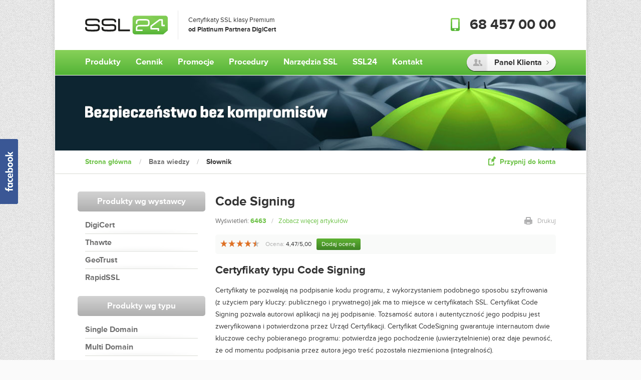

--- FILE ---
content_type: text/html; charset=utf-8
request_url: https://ssl24.pl/baza-wiedzy/slownik/192,code-signing
body_size: 9706
content:
<!doctype html>
<html lang="pl">
<head>
<meta charset="utf-8" />
<meta name="viewport" content="width=device-width, initial-scale=1" />
<title>Jak działają certyfikaty SSL typu Code Signing? - SSL24</title>
<link rel="preconnect" href="https://www.google-analytics.com" crossorigin />

<script async src="https://www.googletagmanager.com/gtag/js?id=G-8F6KTGVP40"></script>
<script>
window.dataLayer = window.dataLayer || [];
function gtag(){dataLayer.push(arguments)};
gtag('js', new Date());
gtag('config', 'G-8F6KTGVP40', {'anonymize_ip':true});
gtag('config', 'UA-10954320-8', {'anonymize_ip':true});
</script>
<link rel="stylesheet" href="https://ssl24.pl/resources/styles/style.1763633186.css" />
<link rel="preload" href="https://ssl24.pl/resources/fonts/ProximaNova-Reg-webfont.woff" as="font" type="font/woff" crossorigin />
<link rel="preload" href="https://ssl24.pl/resources/fonts/ProximaNova-Bold-webfont.woff" as="font" type="font/woff" crossorigin />
<link rel="preload" href="https://ssl24.pl/resources/styles/style.1763633186.css" as="style" />
<link rel="preload" href="https://ssl24.pl/resources/scripts/scripts.1602140205.js" as="script" />
<noscript><link rel="stylesheet" href="https://ssl24.pl/resources/styles/images.1763633186.css" /></noscript>
<meta name="web_author" content="Centrum Technologii Internetowych CTI - cti.eu" />
<meta name="robots" content="index,follow" />
<meta name="keywords" content="certyfikaty ssl klasy premium, certyfikaty ssl, certyfikat ssl, dv, domain validation, ov, organization validation, ev, extended validation, wildcard, multi domain" />
<meta name="description" content="Certyfikaty te pozwalają na podpisanie kodu programu, z wykorzystaniem podobnego sposobu szyfrowania jak w przypadku certyfikatów SSL." />
<meta name="theme-color" content="#6dc247" />
<meta name="msapplication-TileColor" content="#6dc247" />
<meta property="og:title" content="Jak działają certyfikaty SSL typu Code Signing? - SSL24" />
<meta property="og:description" content="Certyfikaty te pozwalają na podpisanie kodu programu, z wykorzystaniem podobnego sposobu szyfrowania jak w przypadku certyfikatów SSL." />
<meta property="og:image" content="https://ssl24.pl/storage/custom/ssl24-default.jpg" />
<meta property="og:url" content="https://ssl24.pl/baza-wiedzy/slownik/192,code-signing" />
<meta property="og:type" content="website" />
<meta property="og:site_name" content="SSL24" />
<link rel="canonical" href="https://ssl24.pl/baza-wiedzy/slownik/192,code-signing" />
<link rel="icon" href="https://ssl24.pl/favicon.ico" />
<link rel="apple-touch-icon" sizes="152x152" href="https://ssl24.pl/resources/images/apple-touch-icon-152x152.1590066643.png" />
<link rel="apple-touch-icon" sizes="180x180" href="https://ssl24.pl/resources/images/apple-touch-icon-180x180.1590066227.png" />
<link rel="mask-icon" href="https://ssl24.pl/resources/images/ssl24.1590064724.svg" color="#6dc247">
<link rel="manifest" href="https://ssl24.pl/manifest.json" />
<link rel="preconnect" href="https://connect.facebook.net" crossorigin /></head>
<body class="knowledge pl">
<a href="#maincontent" class="hic">Przejdź do głównej treści</a><header class="bg"><div class="posit posit--all flex flex--middle"><div class="flex flex--middle"><div class="logo"><a href="https://ssl24.pl/"><img src="https://ssl24.pl/resources/images/ssl24.svg" alt="Certyfikaty SSL od SSL24.pl" width="165" height="38" loading="eager" fetchpriority="high" /></a></div><div class="claim h1">Certyfikaty SSL klasy Premium <br /><strong>od Platinum Partnera DigiCert</strong></div></div><div class="phone nowrap"><div class="spp"><a href="tel:684570000">68 457 00 00</a></div></div></div></header>
<nav class="nav bg"><div class="posit"><input type="checkbox" id="sm" class="hid" aria-hidden="true" /><label for="sm" class="mobile m grg"><span class="burger"><span>&nbsp;</span></span><span class="txt">Menu</span></label><ul class="menu inline grg"><li class="sub"><input type="checkbox" id="sm1" class="hid" aria-hidden="true" /><label for="sm1" class="m spp"><span class="spp">Produkty</span></label><div class="downMenu dm1"><div class="flex spp"><div class="menu__menu spp"><div class="flex"><ul class="menu__links"><li class="menu__item"><a href="https://ssl24.pl/digicert/" class="dgrey spp">DigiCert <span>Numer 1 na świecie</span></a></li><li class="menu__item"><a href="https://ssl24.pl/thawte/" class="dgrey spp">Thawte <span>Prestiż i niezawodność</span></a></li><li class="menu__item"><a href="https://ssl24.pl/geotrust/" class="dgrey spp">GeoTrust <span>Różnorodność rozwiązań</span></a></li><li class="menu__item"><a href="https://ssl24.pl/rapidssl/" class="dgrey spp">RapidSSL <span>Ochrona zasobów wewnętrznych</span></a></li><li class="menu__item"><a href="https://ssl24.pl/globalsign/certyfikaty-dla-poczty-elektronicznej-secureemail" class="dgrey spp">GlobalSign SecureEmail <span>Certyfikaty dla poczty elektronicznej</span></a></li><li class="menu__item"><a href="https://ssl24.pl/digicert/certyfikaty-vmc-i-cmc-dla-poczty-elektronicznej" class="dgrey spp">Digicert Mark Certificates <span>Certyfikaty VMC i CMC dla poczty elektronicznej</span></a></li></ul><div class="accordion"><div class="accordion__header menu__item current"><a href="https://ssl24.pl/typ/single-domain/" class="dgrey spp">Produkty wg typu</a></div><div class="accordion__pane menu__item"><a href="https://ssl24.pl/typ/single-domain/" class="dgrey spp">Single Domain</a><a href="https://ssl24.pl/typ/multi-domain/" class="dgrey spp">Multi Domain</a><a href="https://ssl24.pl/typ/wildcard/" class="dgrey spp">Wildcard</a><a href="https://ssl24.pl/typ/code-signing/" class="dgrey spp">Code Signing</a></div><div class="accordion__header menu__item"><a href="https://ssl24.pl/weryfikacja/ev/" class="dgrey spp">Produkty wg weryfikacji</a></div><div class="accordion__pane menu__item hid"><a href="https://ssl24.pl/weryfikacja/ev/" class="dgrey spp">EV <span class="grey">(Extended Validation)</span></a><a href="https://ssl24.pl/weryfikacja/ov/" class="dgrey spp">OV <span class="grey">(Organization Validation)</span></a><a href="https://ssl24.pl/weryfikacja/dv/" class="dgrey spp">DV <span class="grey">(Domain Validation)</span></a></div></div></div></div><div class="menu__support menu__links spp"><div class="menu__item"><a href="https://ssl24.pl/aktualnosci/" class="dgrey nw spp">Aktualności <span>Najnowsze infromacje z branży</span></a></div><div class="menu__item"><a href="https://ssl24.pl/baza-wiedzy/" class="dgrey kb spp">Baza wiedzy <span>Znajdź odpowiedź</span></a></div><div class="menu__item"><a href="https://demo.ssl24.pl/" rel="external" class="dgrey dm spp">Zobacz DEMO <span>Sprawdź jak działają certyfikaty</span></a></div></div></div></div></li><li class="sub"><input type="checkbox" id="sm2" class="hid" aria-hidden="true" /><label for="sm2" class="m spp"><span class="spp">Cennik</span></label><div class="downMenu dm2"><div class="flex spp"><div class="menu__menu spp"><div class="flex"><ul class="menu__links"><li class="menu__item"><a href="https://ssl24.pl/cennik/digicert" class="dgrey spp">Cennik DigiCert <span>już od 1 213 zł</span></a></li><li class="menu__item"><a href="https://ssl24.pl/cennik/thawte" class="dgrey spp">Cennik Thawte <span>już od 333 zł</span></a></li><li class="menu__item"><a href="https://ssl24.pl/cennik/geotrust" class="dgrey spp">Cennik GeoTrust <span>już od 419 zł</span></a></li><li class="menu__item"><a href="https://ssl24.pl/cennik/rapidssl" class="dgrey spp">Cennik RapidSSL <span>już od 176 zł</span></a></li></ul><ul class="menu__links"><li class="menu__item"><a href="https://ssl24.pl/biezace-promocje/" class="dgrey spp">Bieżące promocje <span>Sprawdź aktualne promocje</span></a></li><li class="menu__item"><a href="https://ssl24.pl/przejdz-do-nas/" class="dgrey spp">Przejdź do nas <span>Dołącz do grona klientów SSL24</span></a></li><li class="menu__item"><a href="https://ssl24.pl/zakupy-hurtowe/" class="dgrey spp">Zakupy hurtowe <span>Indywidualna wycena większych zamówień</span></a></li><li class="menu__item"><a href="https://ssl24.pl/program-partnerski-ssl24/" class="dgrey spp">Program Partnerski SSL24 <span>Zostań partnerem SSL24</span></a></li></ul></div></div><div class="menu__support menu__links spp"><div class="menu__item"><a href="https://ssl24.pl/aktualnosci/" class="dgrey nw spp">Aktualności <span>Najnowsze infromacje z branży</span></a></div><div class="menu__item"><a href="https://ssl24.pl/baza-wiedzy/" class="dgrey kb spp">Baza wiedzy <span>Znajdź odpowiedź</span></a></div><div class="menu__item"><a href="https://demo.ssl24.pl/" rel="external" class="dgrey dm spp">Zobacz DEMO <span>Sprawdź jak działają certyfikaty</span></a></div></div></div></div></li><li class="sub"><input type="checkbox" id="sm3" class="hid" aria-hidden="true" /><label for="sm3" class="m spp"><span class="spp">Promocje</span></label><div class="downMenu dm3"><div class="flex spp"><div class="menu__menu spp"><div class="flex"><ul class="menu__links"><li class="menu__item"><a href="https://ssl24.pl/biezace-promocje/" class="dgrey spp">Bieżące promocje <span>Sprawdź aktualne promocje</span></a></li><li class="menu__item"><a href="https://ssl24.pl/przejdz-do-nas/" class="dgrey spp">Przejdź do nas <span>Dołącz do grona klientów SSL24</span></a></li><li class="menu__item"><a href="https://ssl24.pl/zakupy-hurtowe/" class="dgrey spp">Zakupy hurtowe <span>Indywidualna wycena większych zamówień</span></a></li><li class="menu__item"><a href="https://ssl24.pl/program-partnerski-ssl24/" class="dgrey spp">Program Partnerski SSL24 <span>Zostań partnerem SSL24</span></a></li></ul><ul class="menu__links"><li class="menu__item"><a href="https://ssl24.pl/konkursy-ssl24/" class="dgrey spp">Konkursy SSL24 <span>Wygraj wyjątkowe nagrody</span></a></li><li class="menu__item"><a href="https://ssl24.pl/z-nami-sie-oplaca/" class="dgrey spp">Z nami się opłaca <span>Sprawdź nasze mocne strony</span></a></li></ul></div></div><div class="menu__support menu__links spp"><div class="menu__item"><a href="https://ssl24.pl/aktualnosci/" class="dgrey nw spp">Aktualności <span>Najnowsze infromacje z branży</span></a></div><div class="menu__item"><a href="https://ssl24.pl/baza-wiedzy/" class="dgrey kb spp">Baza wiedzy <span>Znajdź odpowiedź</span></a></div><div class="menu__item"><a href="https://demo.ssl24.pl/" rel="external" class="dgrey dm spp">Zobacz DEMO <span>Sprawdź jak działają certyfikaty</span></a></div></div></div></div></li><li class="sub"><input type="checkbox" id="sm4" class="hid" aria-hidden="true" /><label for="sm4" class="m spp"><span class="spp">Procedury</span></label><div class="downMenu dm4"><div class="flex spp"><div class="menu__menu spp"><ul class="menu__links"><li class="menu__item"><a href="https://ssl24.pl/procedury/nowy-certyfikat/" class="dgrey spp">Nowy certyfikat <span>Sprawdź jak zamówić certyfikat</span></a></li><li class="menu__item"><a href="https://ssl24.pl/procedury/wznowienie-certyfikatu/" class="dgrey spp">Wznowienie certyfikatu <span>Sprawdź jak przedłużyć ważność certyfikatu</span></a></li><li class="menu__item"><a href="https://ssl24.pl/procedury/reissue/" class="dgrey spp">Reissue <span>Sprawdź jak ponownie wydać istniejący certyfikat</span></a></li><li class="menu__item"><a href="https://ssl24.pl/procedury/revoke/" class="dgrey spp">Revoke <span>Sprawdź jak unieważnić swój certyfikat</span></a></li></ul></div><div class="menu__support menu__links spp"><div class="menu__item"><a href="https://ssl24.pl/aktualnosci/" class="dgrey nw spp">Aktualności <span>Najnowsze infromacje z branży</span></a></div><div class="menu__item"><a href="https://ssl24.pl/baza-wiedzy/" class="dgrey kb spp">Baza wiedzy <span>Znajdź odpowiedź</span></a></div><div class="menu__item"><a href="https://demo.ssl24.pl/" rel="external" class="dgrey dm spp">Zobacz DEMO <span>Sprawdź jak działają certyfikaty</span></a></div></div></div></div></li><li class="sub"><input type="checkbox" id="sm5" class="hid" aria-hidden="true" /><label for="sm5" class="m spp"><span class="spp">Narzędzia SSL</span></label><div class="downMenu dm5"><div class="flex spp"><div class="menu__menu spp"><div class="flex"><ul class="menu__links"><li class="menu__item"><a href="https://ssl24.pl/narzedzia-ssl/sprawdz-csr/" class="dgrey spp">Sprawdź CSR <span>Zweryfikuj swój plik CSR</span></a></li><li class="menu__item"><a href="https://ssl24.pl/narzedzia-ssl/generuj-csr/" class="dgrey spp">Generuj CSR <span>Utwórz plik żądania certyfikatu</span></a></li><li class="menu__item"><a href="https://ssl24.pl/narzedzia-ssl/sprawdz-certyfikat/" class="dgrey spp">Sprawdź certyfikat <span>Zweryfikuj poprawność instalacji SSL</span></a></li><li class="menu__item"><a href="https://ssl24.pl/narzedzia-ssl/dekoduj-certyfikat/" class="dgrey spp">Dekoduj certyfikat <span>Sprawdź dane zawarte w certyfikacie</span></a></li><li class="menu__item"><a href="https://ssl24.pl/narzedzia-ssl/dopasuj-klucz-i-certyfikat/" class="dgrey spp">Dopasuj klucz i certyfikat <span>Sprawdź zgodność klucza i certyfikatu</span></a></li><li class="menu__item"><a href="https://ssl24.pl/narzedzia-ssl/dopasuj-csr-i-certyfikat/" class="dgrey spp">Dopasuj CSR i certyfikat <span>Sprawdź zgodność CSR i certyfikatu</span></a></li></ul><ul class="menu__links"><li class="menu__item"><a href="https://ssl24.pl/narzedzia-ssl/konwertuj-certyfikat/" class="dgrey spp">Konwertuj certyfikat <span>Zmień format certyfikatu</span></a></li><li class="menu__item"><a href="https://ssl24.pl/narzedzia-ssl/pobierz-root-ca/" class="dgrey spp">Pobierz Root CA <span>Ściągnij właściwy certyfikat wystawcy</span></a></li><li class="menu__item"><a href="https://ssl24.pl/narzedzia-ssl/niezabezpieczone-zasoby/" class="dgrey spp">Niezabezpieczone zasoby <span>Sprawdź powód problemu z certyfikatem</span></a></li><li class="menu__item"><a href="https://ssl24.pl/narzedzia-ssl/sprawdz-serwer/" class="dgrey spp">Sprawdź serwer <span>Wyświetl typ serwera</span></a></li><li class="menu__item"><a href="https://ssl24.pl/narzedzia-ssl/przypomnij-o-wygasaniu/" class="dgrey spp">Przypomnij o wygasaniu <span>Ustaw przypomnienia dla certyfikatu</span></a></li></ul></div></div><div class="menu__support menu__links spp"><div class="menu__item"><a href="https://ssl24.pl/aktualnosci/" class="dgrey nw spp">Aktualności <span>Najnowsze infromacje z branży</span></a></div><div class="menu__item"><a href="https://ssl24.pl/baza-wiedzy/" class="dgrey kb spp">Baza wiedzy <span>Znajdź odpowiedź</span></a></div><div class="menu__item"><a href="https://demo.ssl24.pl/" rel="external" class="dgrey dm spp">Zobacz DEMO <span>Sprawdź jak działają certyfikaty</span></a></div></div></div></div></li><li class="sub"><input type="checkbox" id="sm6" class="hid" aria-hidden="true" /><label for="sm6" class="m spp"><span class="spp">SSL24</span></label><div class="downMenu dm6"><div class="flex spp"><div class="menu__menu spp"><ul class="menu__links"><li class="menu__item"><a href="https://ssl24.pl/o-nas/" class="dgrey spp">O nas <span>Dowiedz się kim jesteśmy</span></a></li><li class="menu__item"><a href="https://ssl24.pl/nasze-kompetencje/" class="dgrey spp">Nasze kompetencje <span>Zaufaj kompetencjom Platinum Partnera</span></a></li><li class="menu__item"><a href="https://ssl24.pl/zaufali-nam/" class="dgrey spp">Zaufali nam <span>Dołącz do grona naszych klientów</span></a></li><li class="menu__item"><a href="https://ssl24.pl/kontakt/" class="dgrey spp">Kontakt <span>Jesteśmy do dyspozycji</span></a></li></ul></div><div class="menu__support menu__links spp"><div class="menu__item"><a href="https://ssl24.pl/aktualnosci/" class="dgrey nw spp">Aktualności <span>Najnowsze infromacje z branży</span></a></div><div class="menu__item"><a href="https://ssl24.pl/baza-wiedzy/" class="dgrey kb spp">Baza wiedzy <span>Znajdź odpowiedź</span></a></div><div class="menu__item"><a href="https://demo.ssl24.pl/" rel="external" class="dgrey dm spp">Zobacz DEMO <span>Sprawdź jak działają certyfikaty</span></a></div></div></div></div></li><li class="sub menu__contact"><a href="https://ssl24.pl/kontakt/" class="m spp"><span class="spp"><span>Kontakt</span></span></a></li><li class="hidden"><a href="https://ssl24.pl/aktualnosci/" class="m"><span>Aktualności</span></a></li><li class="hidden"><a href="https://ssl24.pl/baza-wiedzy/" class="m"><span>Baza wiedzy</span></a></li><li class="hidden"><a href="https://demo.ssl24.pl/" rel="external" class="m"><span>Zobacz DEMO</span></a></li></ul><a href="https://panelklienta.ssl24.pl/" rel="external" class="button advanced grey spp"><span class="ico users spp">&nbsp;</span><span class="txt">Panel Klienta</span></a></div></nav>
<main id="maincontent" class="bg">
<div class="slide"><div class="posit"><a href="https://ssl24.pl/bezpieczenstwo-bez-kompromisow"><img src="https://ssl24.pl/resources/images/placeholder.png" data-lazy="/storage/banner/bezpieczenstwo_bez_kompromisow_jsgjd-o.jpg" alt="Bezpieczeństwo bez kompromisów" width="1060" height="150" class="lazy" /></a></div></div>
<div class="breadcrumbs"><div class="posit posit--all flex flex--middle"><ul class="inline al" itemscope itemtype="http://schema.org/BreadcrumbList"><li itemprop="itemListElement" itemscope itemtype="http://schema.org/ListItem"><a href="https://ssl24.pl/" itemprop="item"><span class="str" itemprop="name">Strona główna</span></a><meta itemprop="position" content="1" /></li><li class="ods">/</li><li itemprop="itemListElement" itemscope itemtype="http://schema.org/ListItem"><a href="https://ssl24.pl/baza-wiedzy/" itemprop="item"><span class="str" itemprop="name">Baza wiedzy</span></a><meta itemprop="position" content="2" /></li><li class="ods">/</li><li itemprop="itemListElement" itemscope itemtype="http://schema.org/ListItem"><a href="https://ssl24.pl/baza-wiedzy/slownik/" itemprop="item"><span class="str" itemprop="name">Słownik</span></a><meta itemprop="position" content="3" /></li></ul><ul class="inline"><li><a href="https://panelklienta.ssl24.pl/przypiete/a9ace1e8c986fdce482d871bef3d577c" rel="nofollow" class="green spp nowrap">Przypnij do konta</a></li></ul></div></div>
<div class="main"><div class="posit posit--all"><div class="menu-select select spp"><select name="menu-select" id="menu-select" aria-label="Nawigacja" onchange="changeUrl( $(this) );"><option value="#">Nawigacja</option><optgroup label="Produkty wg wystawcy"><option value="/digicert/">DigiCert</option><option value="/thawte/">Thawte</option><option value="/geotrust/">GeoTrust</option><option value="/rapidssl/">RapidSSL</option></optgroup><optgroup label="Produkty wg typu"><option value="/typ/single-domain/">Single Domain</option><option value="/typ/multi-domain/">Multi Domain</option><option value="/typ/wildcard/">Wildcard</option><option value="/typ/code-signing/">Code Signing</option></optgroup><optgroup label="Produkty wg weryfikacji"><option value="/weryfikacja/ev/">EV (Extended Validation)</option><option value="/weryfikacja/ov/">OV (Organization Validation)</option><option value="/weryfikacja/dv/">DV (Domain Validation)</option></optgroup></select></div><div class="main__cols flex flex__cols"><div class="main__panel flex__col"><div class="panel"><div class="panel__header">Produkty wg wystawcy</div><ul class="panel__menu"><li class="menu__item"><a href="https://ssl24.pl/digicert/">DigiCert</a></li><li class="menu__item"><a href="https://ssl24.pl/thawte/">Thawte</a></li><li class="menu__item"><a href="https://ssl24.pl/geotrust/">GeoTrust</a></li><li class="menu__item"><a href="https://ssl24.pl/rapidssl/">RapidSSL</a></li></ul><div class="panel__header">Produkty wg typu</div><ul class="panel__menu"><li class="menu__item"><a href="https://ssl24.pl/typ/single-domain/">Single Domain</a></li><li class="menu__item"><a href="https://ssl24.pl/typ/multi-domain/">Multi Domain</a></li><li class="menu__item"><a href="https://ssl24.pl/typ/wildcard/">Wildcard</a></li><li class="menu__item"><a href="https://ssl24.pl/typ/code-signing/">Code Signing</a></li></ul><div class="panel__header">Produkty wg weryfikacji</div><ul class="panel__menu"><li class="menu__item"><a href="https://ssl24.pl/weryfikacja/ev/">EV <span class="grey">(Extended Validation)</span></a></li><li class="menu__item"><a href="https://ssl24.pl/weryfikacja/ov/">OV <span class="grey">(Organization Validation)</span></a></li><li class="menu__item"><a href="https://ssl24.pl/weryfikacja/dv/">DV <span class="grey">(Domain Validation)</span></a></li></ul></div></div><div class="main__content flex__col"><section class="article"><article><h1>Code Signing</h1><div class="article__navi flex"><ul class="inline al"><li class="grey noprint">Wyświetleń: <strong class="green">6463</strong></li><li class="lgrey noprint">/</li><li class="noprint"><a href="https://ssl24.pl/baza-wiedzy/slownik/" class="green">Zobacz więcej artykułów</a></li></ul><ul class="inline noprint"><li><a href="javascript:printDocument();" class="printer lgrey spp">Drukuj</a></li></ul></div><div class="article__rating product__rating flex flex--middle flex--left noprint"><div class="stars stars--small"><span class="sp active">&nbsp;</span><span class="sp active">&nbsp;</span><span class="sp active">&nbsp;</span><span class="sp active">&nbsp;</span><span class="sp"><span class="sp active" style="width:47.37%">&nbsp;</span></span></div><div>Ocena: <span class="dgrey">4,47/5,00</span></div><div class="panel__menu__button"><a href="javascript:void(0);" onclick="$('html,body').animate({scrollTop:$('.rating').offset().top - $('nav').height() - 40},1000);">Dodaj ocenę</a></div></div><div class="text"><h2>Certyfikaty typu Code Signing</h2>
<p>Certyfikaty te pozwalają na podpisanie kodu programu, z wykorzystaniem podobnego sposobu szyfrowania (z&nbsp;użyciem pary kluczy: publicznego i prywatnego) jak ma to miejsce w certyfikatach SSL. Certyfikat Code Signing pozwala autorowi aplikacji na jej podpisanie. Tożsamość autora i autentyczność jego podpisu jest zweryfikowana i potwierdzona przez Urząd Certyfikacji. Certyfikat CodeSigning gwarantuje internautom dwie kluczowe cechy pobieranego programu: potwierdza jego pochodzenie (uwierzytelnienie) oraz daje pewność, że od momentu podpisania przez autora jego treść pozostała niezmieniona (integralność).</p>
<p>Zapoznaj się z ofertą certyfikatów <a href="https://ssl24.pl/typ/code-signing/">Code Signing</a>.</p></div><ul class="social inline noprint"><li>Social:</li><li class="fblike"><div class="fb-like" data-href="https://www.facebook.com/ssl24/" data-width="" data-layout="button_count" data-action="like" data-size="small" data-show-faces="false" data-share="false"></div></li></ul><div class="rating ac noprint"><div class="h1">Oceń ten artykuł</div><form id="ratingForm" method="post" action="" class="form" onsubmit="return false"><div id="ajax-response" class="ajax hid"></div><div id="content" class="clearfix"><div class="form__row form__rate"><input  id="rating" class="hid" value="" type="text" name="rating" /><div id="rate"></div></div><div class="spacer">Średnia ocena czytelników <strong class="spacer">4,47/5,00</strong> <span class="nowrap">na podstawie 76 głosów</span></div></div></form></div><script>var async=async||[];async.push(["ready",function(){$('#rating').rating({icon:'sp',inline:true,showLabel:false,validationMessage:'Należy wystawić ocenę'});$('.stars .icon').addClass('active').click(function(){sendRatingForm('#ratingForm');});$('.stars').mouseleave(function(){setTimeout(function(){$('.stars .icon').addClass('active');},50);});}]);sendRatingForm=function(f){ajaxPostRequest({form:f,url:'/ajax-request/article/rating/',data:{id:192,type:10},failure:function(request,response){return false;},success:function(o,j){ajaxResetForm(f);$('#content').slideUp();$('#ajax-response').html('<div class="ajax-ok spp"><div class="spp"><div class="text"><div class="spp">'+j.message+'<\/div><\/div><\/div><\/div><span class="close spp" onclick="$(\'#ajax-response\').slideUp();$(\'#content\').slideDown();">Zamknij<\/span>').slideDown();return false}});};</script><script type="application/ld+json">{"@context": "http://schema.org","@type": "CreativeWorkSeries","name": "Code Signing","aggregateRating": {"@type": "AggregateRating","worstRating": "1","ratingValue": "4.47","bestRating": "5","ratingCount": "76"}}</script></article></section><script>var async=async||[];async.push(["ready",function(){$(".text pre").wrap('<div class="ac ovh"><\/div>');$(".text .code").each(function(){$(this).replaceWith('<div class="cmd"><div class="cmd__hdr spp"><strong class="spp linux">Linux command line<\/strong><\/div><div class="cmd__src"><div class="cmd__file">'+$(this).html()+'<\/div><\/div><\/div>');});}]);</script></div></div></div></div><div class="clients"><div class="posit posit--all flex flex--middle"><div class="h1"><a href="https://ssl24.pl/zaufali-nam/" class="dgrey">Zaufali nam:</a></div><div class="carousel"><div class="owl-carousel"></div></div></div></div>
<div class="certificates"><div class="posit posit--all"><div class="flex flex__cols"><div class="flex__col"><a href="https://ssl24.pl/digicert/" class="brand digicert sp" title="DigiCert">DigiCert</a><ul class="certificates__list"><li><a href="https://ssl24.pl/digicert/standard-ssl-certificates">Standard SSL Certificates</a></li><li><a href="https://ssl24.pl/digicert/ev-ssl-certificates">EV SSL Certificates</a></li><li><a href="https://ssl24.pl/digicert/wildcard-certificates">Wildcard Certificates</a></li><li><a href="https://ssl24.pl/digicert/secure-site">Secure Site</a></li><li><a href="https://ssl24.pl/digicert/secure-site-wildcard">Secure Site Wildcard</a></li><li><a href="https://ssl24.pl/digicert/secure-site-pro-with-ev">Secure Site Pro with EV</a></li><li><a href="https://ssl24.pl/digicert/secure-site-with-ev">Secure Site with EV</a></li><li><a href="https://ssl24.pl/digicert/secure-site-pro">Secure Site Pro</a></li><li><a href="https://ssl24.pl/digicert/code-signing-certificates">Code Signing Certificates</a></li><li><a href="https://ssl24.pl/digicert/ev-code-signing-certificates">EV Code Signing Certificates</a></li></ul><div class="certificates__compare spp"><a href="https://ssl24.pl/digicert/porownaj" class="green">Porównaj certyfikaty DigiCert</a></div></div><div class="flex__col"><a href="https://ssl24.pl/thawte/" class="brand thawte sp" title="Thawte">Thawte</a><ul class="certificates__list"><li><a href="https://ssl24.pl/thawte/ssl-web-server-certificates-with-ev">SSL Web Server Certificates with EV</a></li><li><a href="https://ssl24.pl/thawte/ssl-web-server-certificates">SSL Web Server Certificates</a></li><li><a href="https://ssl24.pl/thawte/ssl123-certificates">SSL123 Certificates</a></li><li><a href="https://ssl24.pl/thawte/wildcard-ssl-certificates">Wildcard SSL Certificates</a></li><li><a href="https://ssl24.pl/thawte/ssl123-wildcard-certificates">SSL123 Wildcard Certificates</a></li></ul><div class="certificates__compare spp"><a href="https://ssl24.pl/thawte/porownaj" class="green">Porównaj certyfikaty Thawte</a></div></div><div class="flex__col"><a href="https://ssl24.pl/geotrust/" class="brand geotrust sp" title="GeoTrust">GeoTrust</a><ul class="certificates__list"><li><a href="https://ssl24.pl/geotrust/true-businessid-with-ev">True BusinessID with EV</a></li><li><a href="https://ssl24.pl/geotrust/true-businessid-multi-domain-with-ev">True BusinessID Multi-Domain with EV</a></li><li><a href="https://ssl24.pl/geotrust/true-businessid">True BusinessID</a></li><li><a href="https://ssl24.pl/geotrust/true-businessid-multi-domain">True BusinessID Multi-Domain</a></li><li><a href="https://ssl24.pl/geotrust/true-businessid-wildcard">True BusinessID Wildcard</a></li><li><a href="https://ssl24.pl/geotrust/quickssl-premium">QuickSSL Premium</a></li></ul><div class="certificates__compare spp"><a href="https://ssl24.pl/geotrust/porownaj" class="green">Porównaj certyfikaty GeoTrust</a></div></div><div class="flex__col"><a href="https://ssl24.pl/rapidssl/" class="brand rapidssl sp" title="RapidSSL">RapidSSL</a><ul class="certificates__list"><li><a href="https://ssl24.pl/rapidssl/rapidssl-certificate">RapidSSL Certificate</a></li><li><a href="https://ssl24.pl/rapidssl/rapidssl-wildcard-certificate">RapidSSL Wildcard Certificate</a></li></ul><div class="certificates__compare spp"><a href="https://ssl24.pl/rapidssl/porownaj" class="green">Porównaj certyfikaty RapidSSL</a></div></div></div></div></div>
</main>
<footer class="bg"><div class="posit posit--all"><div class="footer1 flex flex--middle"><div class="flex__col"><a href="https://ssl24.pl/kompatybilnosc-przegladarek"><img src="https://ssl24.pl/resources/images/placeholder.png" alt="Kompatybilność przeglądarek" width="669" height="24" data-lazy="/resources/images/kompatybilnosc-przegladarek.png" class="lazy" loading="lazy" /></a></div><div class="flex__col"><ul class="inline nowrap"><li class="ttu ar">Akceptujemy<br />płatności</li><li class="payu sp">PayU</li><li class="paypal sp">PayPal</li></ul></div></div><div class="footer2 flex"><div class="flex__col al"><ul class="inline"><li><a href="https://ssl24.pl/mapa-serwisu/" class="lgrey">Mapa serwisu</a></li><li><a href="https://ssl24.pl/regulamin/" class="lgrey">Regulamin</a></li><li><a href="https://ssl24.pl/kontakt/" class="lgrey">Kontakt</a></li></ul></div><div class="flex__col ar"><ul class="inline"><li><a href="https://www.facebook.com/ssl24/" rel="external nofollow" class="fb lgrey spp">SSL24 na Facebooku</a></li><li><a href="https://twitter.com/ssl24_pl" rel="external nofollow" class="tw lgrey spp">SSL24 na Twitterze</a></li></ul></div></div><div class="footer3 grey"><div id="DigiCertClickID_n3TILR4o" class="seal"></div><div class="footer31">&copy; 2026 <a href="https://cti.eu/" rel="external nofollow" class="grey">Centrum Technologii Internetowych CTI Sp. z o.o.</a> Wszystkie prawa zastrzeżone.<br />Kopiowanie, przedruk oraz udostępnianie tekstów zamieszczonych na niniejszej stronie wyłącznie za pisemną zgodą właściciela serwisu. </div><div class="footer32"><strong>Zobacz także:</strong><h3><a href="https://demo.ssl24.pl/" rel="external" class="green" title="demo.ssl24.pl - sprawdź działanie certyfikatów">demo.ssl24.pl</a></h3><h3><a href="https://tools.ssl24.pl/" rel="external" class="green" title="tools.ssl24.pl - rozwiąż swój problem z certyfikatem">tools.ssl24.pl</a></h3><h3><a href="https://insecure.ssl24.pl/" rel="external" class="green" title="insecure.ssl24.pl - sprawdź powód problemu z certyfikatem">insecure.ssl24.pl</a></h3><h3><a href="https://encryption.ssl24.pl/" rel="external" class="green" title="encryption.ssl24.pl - sprawdź dostępne metody szyfrowania">encryption.ssl24.pl</a></h3></div></div><div class="footer4 ac"><img src="https://ssl24.pl/resources/images/placeholder.png" data-lazy="/resources/images/cti.svg" alt="Centrum Technologii Internetowych CTI Sp. z o.o." width="24" height="22" class="lazy" loading="lazy" /><h4>Centrum Technologii Internetowych CTI Sp. z o.o.</h4><div>, <span class="nowrap">ul. Kupiecka 93/10</span>, <span class="nowrap">65-058 Zielona Góra</span>, <span class="nowrap">woj. lubuskie</span></div>, <span class="nowrap">tel. 68 457 00 00</span>, <div class="nowrap">e-mail <a href="&#109;&#97;&#105;&#108;&#116;&#111;&#58;&#x69;&#x6e;&#x66;&#x6f;&#x40;&#x73;&#x73;&#x6c;&#x32;&#x34;&#x2e;&#x70;&#x6c;">&#x69;&#x6e;&#x66;&#x6f;&#x40;&#x73;&#x73;&#x6c;&#x32;&#x34;&#x2e;&#x70;&#x6c;</a></div>, <span class="nowrap">NIP 9730850537</span></div><script type="application/ld+json">{"@context": "http://schema.org","@type": "ProfessionalService","name": "Centrum Technologii Internetowych CTI Sp. z o.o.","description": "SSL24 to jedyny w Polsce Platinum Partner firmy DigiCert. Od ponad 20 lat specjalizujemy się w sprzedaży wyłącznie najbardziej zaufanych certyfikatów SSL, dostarczanych przez największych światowych dostawców. Pomagamy przy wyborze odpowiedniego produktu i zapewniamy profesjonalne wsparcie zarówno przed- jak i posprzedażowe.","image": "https://ssl24.pl/resources/images/ssl24.png","logo": "https://ssl24.pl/resources/images/ssl24.png","@id": "","url": "https://ssl24.pl/","telephone": "68 457 00 00","priceRange": "$$","address": {"@type": "PostalAddress","streetAddress": "Kupiecka 93/10","addressLocality": "Zielona Góra","postalCode": "65-058","addressCountry": "PL"},"hasMap": "https://maps.google.com/maps?cid=8675764554635662158","geo": {"@type": "GeoCoordinates","latitude": 51.94273889,"longitude": 15.50319516},"openingHoursSpecification": {"@type": "OpeningHoursSpecification","dayOfWeek": ["Monday", "Tuesday", "Wednesday", "Thursday", "Friday"],"opens": "08:15","closes": "16:15"},"contactPoint": {"@type": "ContactPoint","telephone": "68 457 00 00","contactType": "Customer service"},"sameAs": ["https://www.facebook.com/ssl24/","https://twitter.com/ssl24_pl"]}</script></div></footer><div class="cookies bg"><div class="posit posit--all"><div class="h1">Informacja o plikach cookies</div><div class="text spp"><p>Ta strona wykorzystuje technologię plików cookies. Korzystając z naszego serwisu bez zmiany ustawień dotyczących cookies wyrażasz zgodę na ich używanie, zgodnie z aktualnymi ustawieniami przeglądarki. Pozwalają nam one m.in. rozpoznawać użytkowników i ich preferencje, jak również dostarczają informacji, które elementy naszej strony są najpopularniejsze i najbardziej użyteczne dla osób odwiedzających nasz serwis.</p></div><a href="javascript:void(0);" onclick="$.cookie('SSL24cookie',1,{expires:365,path:'/'});$('.cookies').slideUp();" class="close spp" aria-label="Zamknij">Rozumiem</a></div></div><a href="https://www.facebook.com/ssl24/" rel="external nofollow" class="fbook sp">SSL24 na Facebooku</a>
<link rel="stylesheet" href="https://ssl24.pl/resources/styles/print.css" media="print" />
<script>mobile=false;function hideMenu(){if(mobile==true){$(".menu .accordion").tabs(".menu .accordion__pane",{tabs:'.accordion__header',effect:'slide',initialIndex:null});};mobile=false;};function lazycss(href){var l=document.createElement('link');l.rel='stylesheet';l.href=href;var head=document.head;var links=head.querySelectorAll('link[rel="stylesheet"]');var lastLink=links[links.length-1];if(lastLink&&lastLink.nextSibling){head.insertBefore(l,lastLink.nextSibling);}else{head.appendChild(l);};};function WebpIsSupported(callback){if(!window.createImageBitmap){callback(false);return;}
var webpdata='[data-uri]';fetch(webpdata).then(function(response){return response.blob();}).then(function(blob){createImageBitmap(blob).then(function(){callback(true);},function(){callback(false);});});};function getClients(){var owlClients=$(".carousel .owl-carousel");$.ajax({url:'/resources/scripts/trusted.json',dataType:'json',success:function(data){var content='';for(i in data['items']){var img=data["items"][i].img;var alt=data["items"][i].alt;var iwidth=data["items"][i].width;var iheight=data["items"][i].height;content+="<"+'img'+" src=\"/resources/images/placeholder.png\" data-src=\""+img+"\" width=\""+iwidth+"\" height=\""+iheight+"\" alt=\""+alt+"\" title=\""+alt+"\" class=\"owl-lazy\" loading=\"lazy\" \/>"};owlClients.html(content);owlClients.owlCarousel({items:1,loop:true,nav:false,dots:false,lazyLoad:true,autoplay:true,autoplayTimeout:3000,autoplayHoverPause:true,responsive:{500:{items:2,slideBy:2},750:{items:3,slideBy:3},1024:{items:4,slideBy:4}},onLoadedLazy:function(e){$(e.element).removeClass('owl-lazy');},onInitialized:function(){owlClients.find('.owl-nav,.owl-dots').remove();},onResize:function(e){owlClients.trigger('to.owl.carousel');}});$(window).on('focus',function(){owlClients.trigger('play.owl.autoplay',[3000]);}).on('blur',function(){owlClients.trigger('stop.owl.autoplay');});$('.carousel').mouseleave(function(){owlClients.trigger('stop.owl.autoplay');owlClients.trigger('play.owl.autoplay',[3000]);});$('.carousel').mouseout(function(){owlClients.trigger('stop.owl.autoplay');owlClients.trigger('play.owl.autoplay',[3000]);});}});};var async=async||[];async.push(["ready",function(){$("a[rel*='external']").attr('target','_blank').each(function(){this.rel+=' noopener';});$('img').each(function(){this.title=this.alt;});$('form').attr('autocomplete','off');$('nav #sm').on('click',function(){if(mobile==true){hideMenu();}else{$(".menu .accordion").data('tabs').destroy();mobile=true;}});$("img.lazy").lazyload({threshold:100,load:function(){$(this).removeClass("lazy")}});$(".accordion").tabs(".accordion__pane",{tabs:'.accordion__header',effect:'slide',initialIndex:null});$('.text a.more,.text .highlight').each(function(){$(this).addClass('spp');});$('.text table th').each(function(){$(this).addClass('grg');});$('.text table').wrap('<div class="text__table"><\/div>');$('div.clients').waypoint({handler:function(direction){if(typeof $.fn.owlCarousel=='undefined'){var owl_script=document.createElement('script');owl_script.src="https://ssl24.pl/resources/scripts/owlcarousel.1566894788.js";owl_script.async=true;document.getElementsByTagName('head')[0].appendChild(owl_script);owl_script.onload=owl_script.onreadystatechange=function(){getClients();};}else{getClients();};this.destroy();},offset:'100%'});var sticky=new Waypoint.Sticky({element:$('nav')[0]});if(typeof sizeIt==='function'){sizeIt();};var screen=width=$(document).width();$(window).bind('resize',function(){if(typeof sizeIt==='function'){sizeIt();};width=$(document).width();if(width!=screen){hideMenu();}});var $viewportMeta=$('meta[name="viewport"]');$('input, select, textarea').bind('touchend',function(event){$viewportMeta.attr('content','width=device-width,initial-scale=1,maximum-scale=1');});WebpIsSupported(function(isSupported){if(isSupported){lazycss('/resources/styles/images_webp.1763633186.css');}else{lazycss('/resources/styles/images.1763633186.css');}});setTimeout(function(){$('#DigiCertClickID_n3TILR4o img').attr({'width':161,'height':81});},500);}]);(function(){var done=false;var script=document.createElement("script"),head=document.getElementsByTagName("head")[0]||document.documentElement;script.src='https://ssl24.pl/resources/scripts/scripts.1602140205.js';script.async=true;script.onload=script.onreadystatechange=function(){if(!done&&(!this.readyState||this.readyState==="loaded"||this.readyState==="complete")){done=true;while(async.length){var obj=async.shift();if(obj[0]=="ready"){$(obj[1]);}else if(obj[0]=="load"){$(window).load(obj[1]);}};async={push:function(param){if(param[0]=="ready"){$(param[1]);}else if(param[0]=="load"){$(window).load(param[1]);}}};script.onload=script.onreadystatechange=null;if(head&&script.parentNode){head.removeChild(script);}}};head.insertBefore(script,head.firstChild);})();window.addEventListener('orientationchange',function(){if(typeof sizeIt==='function'){sizeIt();};hideMenu();},false);</script><div id="fb-root"></div><script async defer crossorigin="anonymous" src="https://connect.facebook.net/pl_PL/sdk.js#xfbml=1&version=v4.0"></script><script>
var __dcid = __dcid || [];
__dcid.push({"cid":"DigiCertClickID_n3TILR4o","tag":"n3TILR4o"});
(function(){
    var cid=document.createElement("script");
    cid.async=true;
    cid.src="https://seal.digicert.com/seals/cascade/seal.min.js";
    var s = document.getElementsByTagName("script");
    var ls = s[(s.length - 1)];
    ls.parentNode.insertBefore(cid, ls.nextSibling);
}());
</script>


<script>if('serviceWorker' in navigator){navigator.serviceWorker.register('/sw.js').then(function(reg){}).catch(function(err){});}</script>
</body>
</html>

--- FILE ---
content_type: text/css;charset=UTF-8
request_url: https://ssl24.pl/resources/styles/style.1763633186.css
body_size: 20609
content:
*,*:before,*:after{-webkit-box-sizing:border-box;-moz-box-sizing:border-box;box-sizing:border-box}html,body,div,span,applet,object,iframe,h1,h2,h3,h4,h5,h6,p,blockquote,pre,a,abbr,acronym,address,big,cite,code,del,dfn,em,img,ins,kbd,q,s,samp,small,strike,strong,sub,sup,tt,var,b,u,i,center,dl,dt,dd,ol,ul,li,fieldset,form,label,legend,table,caption,tbody,tfoot,thead,tr,th,td,article,aside,canvas,details,embed,figure,figcaption,footer,header,hgroup,main,menu,nav,output,ruby,section,summary,time,mark,audio,video,progress{margin:0;padding:0;border:0}article,aside,details,figcaption,figure,footer,header,hgroup,menu,nav,section,main{display:block}audio,video,progress{display:inline-block}a,area,audio,video{outline:none}ol,ul{list-style:none}blockquote,q{quotes:none}blockquote:before,q:before,blockquote:after,q:after{content:'';content:none}img{height:auto;max-width:100%;vertical-align:middle}img.lazy{max-height:0;transform-style:preserve-3d}table{border-collapse:collapse;border-spacing:0}b,strong,.str{font-weight:700}em{font-style:italic}sub,sup{font-size:75%;line-height:0;position:relative;vertical-align:baseline}sup{top:-0.5em}sub{bottom:-0.25em}svg:not(:root){overflow:hidden}[hidden],template{display:none}html{font-size:62.5%;-webkit-text-size-adjust:100%;-ms-text-size-adjust:100%;-webkit-font-smoothing:antialiased;-webkit-text-size-adjust:none;-webkit-tap-highlight-color:rgba(0, 0, 0, 0)}body{background-color:#fafafa;font-family:'Proxima Nova', Arial, Helvetica, sans-serif;font-size:14px;font-size:1.4rem;line-height:1;color:#333}body.fr{float:none}@media only screen and (max-width:1024px){body{overflow-x:hidden}}h1,h2,h3,h4,h5,h6,.h1{font-family:inherit;font-size:25px;font-size:2.5rem;font-weight:700;line-height:120%;color:#333;margin-bottom:25px}a{background-color:transparent;color:#333;text-decoration:none;text-decoration-skip:objects;-webkit-transition:all 0.25s ease;-moz-transition:all 0.25s ease;transition:all 0.25s ease}@media only screen and (min-width:1025px){a:hover{color:#6dc247}a:hover.green{color:#3a761f}a:hover.dgrey,a:hover.grey,a:hover.lgrey{color:#6dc247}}.black{color:#000}.white{color:#fff}.red{color:red}.green{color:#6dc247}.blue{color:blue}.orange{color:#f56b00}.grey{color:#6f6f6f}.dgrey{color:#333}.lgrey{color:#afafaf}.fr{float:right}.fl{float:left}.al{text-align:left}.ac{text-align:center}.ar{text-align:right}.aj{text-align:justify}.nowrap{white-space:nowrap}.ttu{text-transform:uppercase}.ttl{text-transform:lowercase}.ttn{text-transform:none}.tdl{text-decoration:line-through}.vat{vertical-align:top}.vam{vertical-align:middle}.vab{vertical-align:bottom}.ova{overflow:auto}.ovh{overflow:hidden}.clr{clear:both}.hid{display:none}.hic,.hidden-accessible{position:absolute;height:1px;width:1px;border:0;margin:0;padding:0;overflow:hidden;clip:rect(0 0 0 0)}ul.horiz > li{float:left}ul.inline > li{display:inline-block;vertical-align:middle}ul.inline > li.hid{display:none}ul.vert > li{clear:left;overflow:hidden}hr.line{height:0;border:1px solid #d8dad4;border-width:1px 0 0 0;margin:60px 0;padding:0;overflow:hidden;-webkit-box-sizing:content-box;-moz-box-sizing:content-box;box-sizing:content-box}span.svg{display:inline-block;display:inline-flex;position:relative;height:1em;width:1em;align-self:center;}span.svg.hid{display:none}span.svg svg{position:relative;top:0.125em;height:1em;width:1em}span.svg + .txt{margin-left:15px}.spp{position:relative}.spp:before{content:'';display:block;position:absolute;top:0;left:0}.sppa:after{content:'';display:block;position:absolute;bottom:0}.grg{background-color:#88d159;background-image:-webkit-linear-gradient(top, #88d159, #52b336);background-image:linear-gradient(to bottom, #88d159, #52b336)}.grr{background-color:red;background-image:-webkit-linear-gradient(top, red, #e40000);background-image:linear-gradient(to bottom, red, #e40000)}.gro{background-color:#f88b00;background-image:-webkit-linear-gradient(top, #f88b00, #f24c00);background-image:linear-gradient(to bottom, #f88b00, #f24c00)}.grl{background-color:#c2c4c6;background-image:-webkit-linear-gradient(top, #c2c4c6, #8d9395);background-image:linear-gradient(to bottom, #c2c4c6, #8d9395)}.grd{background-color:#424242;background-image:-webkit-linear-gradient(top, #424242, #242424);background-image:linear-gradient(to bottom, #424242, #242424)}.flex{display:-webkit-box;display:-webkit-flex;display:-moz-flex;display:-ms-flexbox;display:flex;-webkit-flex-flow:row nowrap;-moz-flex-flow:row nowrap;-ms-flex-flow:row nowrap;flex-flow:row nowrap;-webkit-box-pack:justify;-ms-flex-pack:justify;-webkit-justify-content:space-between;-moz-justify-content:space-between;justify-content:space-between;-webkit-align-content:stretch;-moz-align-content:stretch;-ms-flex-line-pack:stretch;align-content:stretch;}html.no-flexbox .flex{display:block;overflow:hidden}html.no-flexbox .flex > div{display:inline-block}html.no-flexbox .flex > div.hid{display:none}.flex--top{-webkit-box-align:start;-ms-flex-align:start;-webkit-align-items:flex-start;-moz-align-items:flex-start;align-items:flex-start;}.flex--middle{-webkit-box-align:center;-ms-flex-align:center;-webkit-align-items:center;-moz-align-items:center;align-items:center;}.flex--left{-webkit-box-pack:start;-ms-flex-pack:start;-webkit-justify-content:flex-start;-moz-justify-content:flex-start;justify-content:flex-start}.flex--center{-webkit-box-pack:center;-ms-flex-pack:center;-webkit-justify-content:center;-moz-justify-content:center;justify-content:center}.flex--right{-webkit-box-pack:end;-ms-flex-pack:end;-webkit-justify-content:flex-end;-moz-justify-content:flex-end;justify-content:flex-end}.flex__cols{-webkit-flex-flow:row wrap;-moz-flex-flow:row wrap;-ms-flex-flow:row wrap;flex-flow:row wrap;margin:-10px}.flex__cols > .flex__col{padding:10px}.flex__col--s{width:25%}.flex__col--3{width:33.33%}.flex__col--m{width:50%}.flex__col--6{width:66.66%}.flex__col--l{width:75%}.flex__col--x{width:100%}@font-face{font-family:'Proxima Nova';font-style:normal;font-weight:400;font-display:swap;src:url("/resources/fonts/ProximaNova-Reg-webfont.eot");src:local('Proxima Nova Regular'), url("/resources/fonts/ProximaNova-Reg-webfont.eot?#iefix") format('embedded-opentype'), url("/resources/fonts/ProximaNova-Reg-webfont.woff") format('woff'), url("/resources/fonts/ProximaNova-Reg-webfont.ttf") format('truetype'), url("/resources/fonts/ProximaNova-Reg-webfont.svg#ProximaNovaRegular") format('svg');}@font-face{font-family:'Proxima Nova';font-style:normal;font-weight:700;font-display:swap;src:url("/resources/fonts/ProximaNova-Bold-webfont.eot");src:local('Proxima Nova Bold'), url("/resources/fonts/ProximaNova-Bold-webfont.eot?#iefix") format('embedded-opentype'), url("/resources/fonts/ProximaNova-Bold-webfont.woff") format('woff'), url("/resources/fonts/ProximaNova-Bold-webfont.ttf") format('truetype'), url("/resources/fonts/ProximaNova-Bold-webfont.svg#ProximaNovaBold") format('svg');}input{line-height:normal}@media screen and (-ms-high-contrast:active),(-ms-high-contrast:none){input[type="text"]::-ms-clear{display:none}}input,select,textarea,button,option,optgroup{font-family:inherit;font-size:18px;font-size:1.8rem;color:inherit}input[disabled="disabled"],select[disabled="disabled"],textarea[disabled="disabled"]{-webkit-text-fill-color:inherit;-webkit-opacity:1}input,select,textarea,button{vertical-align:middle;outline:none;-webkit-transition:all 0.25s ease;-moz-transition:all 0.25s ease;transition:all 0.25s ease}input[type="text"],input[type="password"],input[type="email"],input[type="tel"],select,textarea{height:41px;width:100%;border:1px solid #d8dad4;background-color:#fff;padding:0 20px;text-align:left;-webkit-appearance:none;-moz-appearance:none;appearance:none;-webkit-border-radius:5px;-moz-border-radius:5px;border-radius:5px}input[type="text"]:not([readonly="readonly"]):focus,input[type="password"]:not([readonly="readonly"]):focus,input[type="email"]:not([readonly="readonly"]):focus,input[type="tel"]:not([readonly="readonly"]):focus,select:not([readonly="readonly"]):focus,textarea:not([readonly="readonly"]):focus{border-color:#6dc247;box-shadow:0 0 0 2px rgba(109, 194, 71, .5)}input{}input[type="checkbox"],input[type="radio"]{margin:0;cursor:pointer}select:not(:disabled){cursor:pointer}select option{padding:0 20px;outline:none}select optgroup{font-weight:700;font-style:normal}@media screen and (-ms-high-contrast:active),(-ms-high-contrast:none){select::-ms-expand{display:none}}.select{background-color:#fff;-webkit-border-radius:5px;-moz-border-radius:5px;border-radius:5px}.select:before{top:2px;left:auto;right:0;z-index:1;height:37px;width:38px;background-position:-376px -378px}.select select{position:relative;z-index:2;background-color:transparent;padding-right:50px}textarea{padding-top:10px;padding-bottom:10px;height:120px;min-height:120px;overflow:auto;resize:none}input:-moz-placeholder,textarea:-moz-placeholder{color:#afafaf;font-weight:normal;opacity:1;-webkit-transition:all 0.25s ease;-moz-transition:all 0.25s ease;transition:all 0.25s ease}input::-moz-placeholder,textarea::-moz-placeholder{color:#afafaf;font-weight:normal;opacity:1;-webkit-transition:all 0.25s ease;-moz-transition:all 0.25s ease;transition:all 0.25s ease}input:-ms-input-placeholder,textarea:-ms-input-placeholder{color:#afafaf;font-weight:normal;opacity:1;-webkit-transition:all 0.25s ease;-moz-transition:all 0.25s ease;transition:all 0.25s ease}input::-webkit-input-placeholder,textarea::-webkit-input-placeholder{color:#afafaf;font-weight:normal;opacity:1;-webkit-transition:all 0.25s ease;-moz-transition:all 0.25s ease;transition:all 0.25s ease}input:focus:-moz-placeholder,textarea:focus:-moz-placeholder{opacity:0.5}input:focus::-moz-placeholder,textarea:focus::-moz-placeholder{opacity:0.5}input:focus:-ms-input-placeholder,textarea:focus:-ms-input-placeholder{opacity:0.5}input:focus::-webkit-input-placeholder,textarea:focus::-webkit-input-placeholder{opacity:0.5}button{overflow:visible}button,input[type="button"],input[type="reset"],input[type="submit"]{-webkit-appearance:button;cursor:pointer}input[disabled]{cursor:not-allowed}button::-moz-focus-inner,input::-moz-focus-inner{border:0;padding:0}form.form ul.errors{font-size:13px;font-size:1.3rem;margin:0 5px 20px 5px}form.form ul.errors li{position:relative;color:red;line-height:26px;line-height:2.6rem;padding-left:16px}form.form ul.errors li:before{content:'';display:block;position:absolute;top:9px;left:0;height:7px;width:7px;background-color:red;-webkit-border-radius:4px;-moz-border-radius:4px;border-radius:4px}form.form ul.errors li div{padding:0}form.form ul.errors li div:before{display:none}.form__row{position:relative;margin-bottom:20px}.form__row .hint{color:#afafaf;margin:8px 20px -5px 20px}.form__row.required:before{content:'*';position:absolute;top:12px;right:12px;font-size:20px;font-size:2rem;color:red}.form__row.error input[type="text"],.form__row.error input[type="password"],.form__row.error input[type="email"],.form__row.error input[type="tel"],.form__row.error select,.form__row.error textarea{border-color:red;box-shadow:0 0 0 2px rgba(255, 0, 0, .5)}.form__label label{position:absolute;top:10px;left:0;font-size:18px;font-size:1.8rem;line-height:normal;color:#afafaf;padding:0 20px;cursor:text;max-width:100%;white-space:nowrap;overflow:hidden;text-overflow:ellipsis}.form__label.error label{color:red}.form__error{position:absolute;top:-19px;right:0;height:19px;max-width:100%;line-height:19px;background-color:red;color:#fff;font-size:11px;font-size:1.1rem;font-style:italic;padding:0 9px}.form__error > span{display:block;max-width:100%;white-space:nowrap;overflow:hidden;text-overflow:ellipsis;padding:0 1px}.form__error:before{content:'';display:block;position:absolute;height:0;width:0;border-style:solid;border-width:0 7px 5px 0;border-color:transparent red transparent transparent;bottom:-5px;right:0}.form__checkboxes,.form__radios{margin-left:20px;padding-top:5px}.form__checkboxes.required:before,.form__radios.required:before{top:2px}.form__checkboxes.error .form__error,.form__radios.error .form__error{left:0;right:auto;z-index:2}.form__checkboxes.error .form__error:before,.form__radios.error .form__error:before{left:0;right:auto;border-width:5px 7px 0 0;border-color:red transparent transparent transparent}.form__checkboxes input,.form__radios input{float:left;position:relative;z-index:1}.form__checkboxes .text,.form__radios .text{position:relative;top:-4px;padding:0 20px 0 25px}.form__flex{-webkit-flex-flow:row wrap;-moz-flex-flow:row wrap;-ms-flex-flow:row wrap;flex-flow:row wrap;margin:-5px}.form__flex > div{margin:5px}.form__rate{margin-bottom:30px}.form__rate label{display:inline-block;font-size:18px;font-size:1.8rem;color:#afafaf;margin-right:20px;vertical-align:middle}.form__rate .icon{cursor:pointer}.form__bottom{}.form__bottom input{float:left;margin-right:13px}.form__buttons{margin-top:20px}.recaptcha{text-align:center}.recaptcha .form__row{display:inline-block;margin:0;vertical-align:middle}.ajax{position:relative}.ajax > div{border:1px solid #d8dad4;text-align:center}.ajax > div:before{left:1px;background-position:-2px -302px}.ajax > div > div{padding:15px 30px}.ajax > div > div:before{left:auto;right:1px;background-position:-216px -302px}.ajax .spp:before{top:1px;height:27px;width:17px}.ajax .text{display:inline-block;font-size:16px;font-size:1.6rem;text-align:left}.ajax .text > div{padding-left:25px}.ajax .text > div:before{top:2px;height:17px;width:17px}.ajax .close{display:none}.ajax .ajax-ok{border-color:#6dc247;color:#6dc247}.ajax .ajax-ok .text > div:before{background-position:-340px 0}.ajax .ajax-err{border-color:red;color:red}.ajax .ajax-err .text > div:before{background-position:-357px 0}.dialog{position:fixed;top:0;left:0;z-index:999;height:100%;width:100%}.dialog > .flex{-webkit-box-pack:center;-ms-flex-pack:center;-webkit-justify-content:center;-moz-justify-content:center;justify-content:center;height:100%;background-color:rgba(51, 51, 51, .7);padding:30px;overflow-y:auto}.dialog > .flex > div{max-height:100%;width:100%}.dialog--wide .dialog__outer{max-width:820px}.dialog__main{padding-bottom:30px}.dialog__outer{position:relative;width:100%;max-width:480px;background-color:#fff;text-align:center;box-shadow:0 0 30px rgba(51, 51, 51, .5);margin-left:auto;margin-right:auto;-webkit-border-radius:5px;-moz-border-radius:5px;border-radius:5px;}.dialog__content{padding:50px}.dialog__buttons{border-top:1px solid #d8dad4;padding:20px 50px}.with-dialog{position:absolute;width:100%;height:100%;overflow:hidden}@media only screen and (min-width:391px){.form__row .hint{text-align:right}}@media only screen and (min-width:768px){form.form{padding:0 45px}}@media only screen and (max-width:767px){.dialog__content{padding:40px 30px}.dialog__buttons{padding:10px 30px}}@media only screen and (max-width:560px){.form__flex{-webkit-flex-flow:column nowrap;-moz-flex-flow:column nowrap;-ms-flex-flow:column nowrap;flex-flow:column nowrap}.form__bottom.flex{-webkit-box-align:start;-ms-flex-align:start;-webkit-align-items:flex-start;-moz-align-items:flex-start;align-items:flex-start}}@media only screen and (max-width:440px){.dialog__buttons .button{padding-left:20px;padding-right:20px}.dialog__buttons .button:before{display:none}}.text{line-height:24px;line-height:2.4rem;}.text a{color:#6dc247}.text a.dgrey{color:#333}.text a.more{margin-left:5px;white-space:nowrap}.text a[href^="tel"]{color:#333}@media only screen and (min-width:1025px){.text a:hover{color:#3a761f}.text a:hover.dgrey{color:#6dc247}.text a:hover.more:before{background-position:-583px -34px}}.text p,.text > div{margin-bottom:15px}.text p:last-child,.text > div:last-child{margin-bottom:0}.text h1:not(:first-child),.text h2:not(:first-child),.text h3:not(:first-child),.text h4:not(:first-child),.text h5:not(:first-child),.text h6:not(:first-child){padding-top:10px}.text h1:last-child,.text h2:last-child,.text h3:last-child,.text h4:last-child,.text h5:last-child,.text h6:last-child{margin-bottom:0}.text > ol,.text > ul{margin-bottom:15px}.text > ol:last-child,.text > ul:last-child{margin-bottom:0}.text > ol ul,.text > ul ul,.text > ol ol,.text > ul ol{margin-top:5px;padding-bottom:5px}.text ol{list-style:decimal}.text ol > li{margin-left:20px;padding-left:5px}.text ul{list-style:none}.text ul > li{position:relative;padding-left:25px}.text ul > li:before{content:'';display:block;position:absolute;top:8px;left:10px;height:7px;width:7px;background-color:#6dc247;-webkit-border-radius:4px;-moz-border-radius:4px;border-radius:4px}.text table{margin:35px auto}.text table th,.text table td{font-size:16px;font-size:1.6rem;line-height:normal;padding:0 15px;text-align:center;vertical-align:middle}.text table th{height:56px;border:1px solid #53b436;font-weight:700;color:#fff}.text table td{height:59px;border:1px solid #d8dad4;background-position:50% 98%;background-repeat:no-repeat;color:#6f6f6f}.text .highlight{border-left:1px solid #d8dad4;color:#6dc247;margin-bottom:20px;padding:25px 0 15px 25px}.text .highlight:before{top:2px;left:1px;height:27px;width:17px;background-position:-2px -302px}.text .highlight:after{content:'';display:block;position:absolute;top:0;left:0;width:45px;border-top:1px solid #d8dad4}.text .highlight a{color:#3a761f}@media only screen and (min-width:1025px){.text .highlight a:hover{text-decoration:underline}}.text + .button,.text + .form__bottom,.text + .form__buttons__tools{margin-top:20px}.text .red a{color:red}.text ul.red > li:before{background-color:red}.text__table{overflow-x:auto}.pagenavi{font-size:13px;font-size:1.3rem;margin-top:30px}.navigo{margin-bottom:15px}.navigo a,.navigo > span{display:inline-block;position:relative;border:1px solid #6dc247;height:30px;min-width:30px;line-height:28px;color:#6dc247;margin:0 10px 10px 0;padding:0 10px;white-space:nowrap;text-align:center;vertical-align:top;overflow:hidden;-webkit-border-radius:20px;-moz-border-radius:20px;border-radius:20px}.navigo a > span,.navigo > span > span{display:inline-block}@media only screen and (min-width:1025px){.navigo a:hover{background-color:#88d159;background-image:-webkit-linear-gradient(top, #88d159, #52b336);background-image:linear-gradient(to bottom, #88d159, #52b336);color:#fff}}.navigo .cur{background-color:#88d159;background-image:-webkit-linear-gradient(top, #88d159, #52b336);background-image:linear-gradient(to bottom, #88d159, #52b336);color:#fff}.navigo .padd{padding:0 10px}.navigo .arr{font-family:Arial, Helvetica, sans-serif}.navigo .no{min-width:0;border-color:transparent;padding:0}.positions{color:#6f6f6f}.positions .limit{margin-right:5px}.positions a{color:#6f6f6f}@media only screen and (min-width:1025px){.positions a:hover{color:#6dc247}}.positions strong{color:#333}.googlemap{border:10px solid #fff;margin:30px 0;box-shadow:0 0 7px rgba(0, 0, 0, .2)}.googlemap img{max-width:none !important;vertical-align:inherit}#map-canvas{height:250px;width:100%}.iframe{position:relative;padding-bottom:56.25%;overflow:hidden}.iframe iframe{position:absolute;top:0;left:0;height:100%;width:100%}@media only screen and (min-width:561px){.text.columns:not(.nocolumns) ul{-webkit-column-count:2;-moz-column-count:2;column-count:2;-webkit-column-gap:50px;-moz-column-gap:50px;column-gap:50px}.text.columns:not(.nocolumns) ul li{break-inside:avoid}}@media only screen and (min-width:651px){.text table th,.text table td{padding-left:30px;padding-right:30px}}@keyframes fade{0%{opacity:0}11.11%{opacity:1;z-index:9}33.33%{opacity:1;z-index:9}44.44%{opacity:0}100%{opacity:0}}@-webkit-keyframes fade{0%{opacity:0}11.11%{opacity:1;z-index:9}33.33%{opacity:1;z-index:9}44.44%{opacity:0}100%{opacity:0}}@keyframes fadeIn{0%{opacity:0}100%{opacity:1}}@-webkit-keyframes fadeIn{0%{opacity:0}100%{opacity:1}}@keyframes fadeOut{0%{opacity:1}100%{opacity:0}}@-webkit-keyframes fadeOut{0%{opacity:1}100%{opacity:0}}.animated{animation-duration:1s;-webkit-animation-duration:1s;animation-fill-mode:both;-webkit-animation-fill-mode:both}.delay{animation-delay:0.5s;-webkit-animation-delay:0.5s}.fadeIn{animation-name:fadeIn;-webkit-animation-name:fadeIn}.fadeOut{animation-name:fadeOut;-webkit-animation-name:fadeOut}.posit{background-color:#fff;text-align:left;clear:both}.posit.ac{text-align:center}.posit.ar{text-align:right}.posit--all{padding-left:30px;padding-right:30px}.button{display:inline-block;position:relative;height:34px;line-height:34px;color:#fff;font-size:16px;font-size:1.6rem;border:0;padding:0 40px 0 32px;white-space:nowrap;vertical-align:middle;cursor:pointer;overflow:hidden;-webkit-border-radius:20px;-moz-border-radius:20px;border-radius:20px;-webkit-transition:all 0.25s ease;-moz-transition:all 0.25s ease;transition:all 0.25s ease;}.button:before{top:50%;left:auto;right:23px;height:8px;width:5px;margin-top:-4px;background-position:-583px -42px}.button:not(.small){box-shadow:0 1px 1px rgba(0, 0, 0, .8)}.button .ico,.button .txt{display:inline-block}.button .txt{background-repeat:no-repeat;font-weight:700}.button.grey{color:#333;background-color:#fff;background-image:-webkit-linear-gradient(top, #fff, #f2f2f2);background-image:linear-gradient(to bottom, #fff, #f2f2f2)}.button.unactive{cursor:default;opacity:0.2}.button.hid{display:none}@media only screen and (min-width:1025px){.button{}.button:not(.unactive):hover{color:#fff}.button:not(.unactive):hover.grg{background-color:#53aa28;background-image:-webkit-linear-gradient(top, #53aa28, #3e8c1e);background-image:linear-gradient(to bottom, #53aa28, #3e8c1e)}.button:not(.unactive):hover.grg.advanced .ico{background-color:#628f4d;background-image:-webkit-linear-gradient(top, #628f4d, #3b6827);background-image:linear-gradient(to bottom, #628f4d, #3b6827)}.button:not(.unactive):hover.gro{background-color:#f86900;background-image:-webkit-linear-gradient(top, #f86900, #e92400);background-image:linear-gradient(to bottom, #f86900, #e92400)}.button:not(.unactive):hover.grl{background-color:#919191;background-image:-webkit-linear-gradient(top, #919191, #4f4f4f);background-image:linear-gradient(to bottom, #919191, #4f4f4f)}.button:not(.unactive):hover.grey{color:#333}.button:not(.unactive):hover.grey.advanced{background-color:#e3e3e3;background-image:-webkit-linear-gradient(top, #e3e3e3, #d6d6d6);background-image:linear-gradient(to bottom, #e3e3e3, #d6d6d6)}.button:not(.unactive):hover.grey.advanced .ico{background-color:#dbdbdb;background-image:-webkit-linear-gradient(top, #dbdbdb, #c7c7c7);background-image:linear-gradient(to bottom, #dbdbdb, #c7c7c7)}}.small{height:30px;line-height:30px;font-size:13px;font-size:1.3rem;text-shadow:0 1px 0 rgba(0, 0, 0, .5);padding-left:19px;padding-right:26px}.small:before{right:15px;height:7px;background-position:-588px -42px}.small.gro{text-shadow:0 1px 0 #f43000}.advanced{padding:0 28px 0 0}.advanced:before{right:14px}.advanced .ico{position:relative;height:100%;width:41px;margin-right:14px;-webkit-border-radius:20px 0 0 20px;-moz-border-radius:20px 0 0 20px;border-radius:20px 0 0 20px}.advanced .ico:after{content:'';display:block;position:absolute;top:0;right:1px;height:100%;width:1px;background-color:#fff;opacity:0.4}.advanced .ico.cog:before{background-position:-467px 0;height:17px;width:17px;top:9px;left:12px}.advanced .ico.doc:before{background-position:-421px 0;height:18px;width:14px;top:9px;left:14px}.advanced .ico.add:before{background-position:-597px 0;height:14px;width:14px;top:10px;left:15px}.advanced .ico.del:before{background-position:-611px 0;height:2px;width:12px;top:16px;left:16px}.advanced .ico.cal:before{background-position:-484px 0;height:16px;width:16px;top:9px;left:12px}.advanced .ico.lock:before{background-position:-500px 0;height:13px;width:12px;top:8px;left:8px}.advanced .ico.send:before{background-position:-512px 0;height:12px;width:19px;top:11px;left:13px}.advanced .ico.zoom:before{background-position:-449px 0;height:18px;width:18px;top:8px;left:13px}.advanced .ico.save:before{background-position:-531px 0;height:15px;width:18px;top:10px;left:12px}.advanced .ico.users:before{background-position:-549px 0;height:14px;width:18px;top:10px;left:13px}.advanced .ico.cross:before{background-position:-585px 0;height:12px;width:12px;top:11px;left:15px}.advanced .ico.star:before{background-position:-441px -34px;height:16px;width:16px;top:9px;left:14px}.advanced.grg .ico{background-color:#73c850;background-image:-webkit-linear-gradient(top, #73c850, #409c2b);background-image:linear-gradient(to bottom, #73c850, #409c2b)}.advanced.grey:before{background-position:-583px -18px}.advanced.grey .ico{background-color:#f1f1f1;background-image:-webkit-linear-gradient(top, #f1f1f1, #dedede);background-image:linear-gradient(to bottom, #f1f1f1, #dedede)}.noarrow{padding-right:19px}.brand,.brand--small{display:inline-block;text-indent:-9999px}.brand{height:38px}.brand.thawte{width:118px;background-position:0 -230px}.brand.symantec{width:128px;background-position:-118px -230px}.brand.geotrust{width:128px;background-position:-246px -230px}.brand.rapidssl{width:98px;background-position:-374px -230px}.brand.digicert{width:81px;background-position:-497px -230px}.brand.globalsign{width:155px;background-position:-579px -230px}.brand--small{height:21px;width:55px;}.brand--small:before{height:100%;width:100%}.brand--small.thawte:before{background-size:345px 200px;background-position:0 -108px}.brand--small.geotrust:before{background-size:320px 185px;background-position:-107px -100px}.brand--small.rapidssl:before{background-size:410px 238px;background-position:-208px -128px;height:16px}.brand--small.digicert:before{background-size:500px 290px;background-position:-338px -157px}.brand--small.globalsign:before{background-size:270px 156px;background-position:-212px -84px}@media only screen and (min-width:1081px){.bg{background-position:50% 0;background-repeat:repeat-y}.posit{max-width:1060px;margin-left:auto;margin-right:auto}.posit--all{padding-left:60px;padding-right:60px}}.more{padding-left:15px}.more:before{top:50%;height:8px;width:5px;background-position:-583px -26px;margin-top:-5px}header .posit{position:relative;height:100px}header .phone .spp{display:inline-block;padding-left:38px}header .phone .spp:before{height:26px;width:18px;background-position:0 0}header .phone a{font-weight:700;color:#333}.logo img{width:100%}.claim{border-left:1px solid #e8e8e8;font-size:13px;font-size:1.3rem;font-weight:400;line-height:19px;line-height:1.9rem;margin:0 0 0 20px;padding:10px 0 10px 20px}nav .posit{position:relative;border-bottom:1px solid #fff}nav .m{display:block;position:relative;height:50px;line-height:50px;font-size:17px;font-size:1.7rem;font-weight:700;color:#fff;cursor:pointer}nav .m.hid{display:none}nav .menu{}nav .menu .downMenu{display:none}nav .button{position:absolute;top:8px;right:30px}.menu__item a{display:block;line-height:normal}.menu__item > a{font-size:16px;font-size:1.6rem;font-weight:700}.menu__item > a > span{font-weight:400}@media only screen and (min-width:681px){header .phone{font-size:28px;font-size:2.8rem}.logo{width:165px;min-width:165px}}@media only screen and (min-width:951px){nav{}nav.stuck{position:fixed;top:0;left:0;z-index:99;width:100%}.m.mobile{display:none}.menu{padding-left:15px}.menu li.menu__contact a{transition:none}.menu li.menu__contact a:after{display:none !important}.menu li.menu__contact a .spp{-webkit-transform:translateZ(0)}.menu li.hidden{display:none}.menu .m > span{display:block;line-height:45px;border:2px solid transparent;border-width:2px 2px 0 2px;padding:0 13px}.menu .current{color:#c8eeb1}}@media only screen and (min-width:1081px){header .ar{right:60px}nav .button{right:60px}.menu{padding-left:45px}}@media only screen and (max-width:1080px){header .ar{right:30px}}@media only screen and (max-width:950px){#sm:checked + label .burger span{background-color:transparent}#sm:checked + label .burger span:before,#sm:checked + label .burger span:after{-webkit-transition-delay:0s, 0.2s;transition-delay:0s, 0.2s}#sm:checked + label .burger span:before{top:0;-webkit-transform:rotate(45deg);-moz-transform:rotate(45deg);transform:rotate(45deg)}#sm:checked + label .burger span:after{bottom:0;-webkit-transform:rotate(-45deg);-moz-transform:rotate(-45deg);transform:rotate(-45deg)}#sm:checked ~ .menu{display:block}.mobile{padding-left:30px}.burger{display:inline-block;position:relative;height:12px;width:24px}.burger span{position:absolute;top:5px;left:0;height:2px;width:100%;background-color:#fff;-webkit-transition:all 0.25s ease;-moz-transition:all 0.25s ease;transition:all 0.25s ease}.burger span:before,.burger span:after{content:'';display:block;position:absolute;height:2px;width:100%;background-color:#fff;left:0;-webkit-transition-duration:0.2s, 0.2s;transition-duration:0.2s, 0.2s;-webkit-transition-delay:0.2s, 0s;transition-delay:0.2s, 0s}.burger span:before{top:-6px;-webkit-transition-property:top, -webkit-transform;transition-property:top, transform}.burger span:after{bottom:-6px;-webkit-transition-property:bottom, -webkit-transform;transition-property:bottom, transform}.burger + .txt{margin-left:20px}.menu{display:none}.menu > li{width:100%}.menu > li:not(:last-child){border-bottom:1px solid rgba(255, 255, 255, .3)}.menu li.sub .m:before,.menu li.sub .m:after{top:50%;background-color:#fff;opacity:0.3;-webkit-transition:all 0.25s ease;-moz-transition:all 0.25s ease;transition:all 0.25s ease}.menu li.sub .m:before{left:auto;right:30px;height:2px;width:10px;background-image:none;margin-top:-1px}.menu li.sub .m:after{content:'';display:block;position:absolute;right:34px;height:10px;width:2px;margin-top:-5px}.menu li.sub .m > span:before{display:none}.menu li.menu__contact a:before,.menu li.menu__contact a:after{display:none !important}.menu input:checked + .m{background-color:#53aa28}.menu input:checked + .m:before{-webkit-transform:rotate(180deg);-moz-transform:rotate(180deg);transform:rotate(180deg)}.menu input:checked + .m:after{-webkit-transform:rotate(270deg);-moz-transform:rotate(270deg);transform:rotate(270deg)}.menu input:checked ~ .downMenu{display:block}.menu .m{padding-left:30px}.menu__item{border-top:1px solid rgba(255, 255, 255, .3)}.menu__item > a{height:50px;line-height:50px;color:#fff;padding-left:40px}.menu__item > a span{display:none}}@media only screen and (max-width:680px){header .phone .spp{padding-left:33px}header .phone .spp:before{top:-2px}header .phone a{font-size:24px;font-size:2.4rem}.logo{width:135px;min-width:135px}}@media only screen and (max-width:640px){header .posit{-webkit-flex-flow:column nowrap;-moz-flex-flow:column nowrap;-ms-flex-flow:column nowrap;flex-flow:column nowrap;-webkit-box-pack:center;-ms-flex-pack:center;-webkit-justify-content:center;-moz-justify-content:center;justify-content:center;-webkit-box-align:start;-ms-flex-align:start;-webkit-align-items:flex-start;-moz-align-items:flex-start;align-items:flex-start;height:110px}header .phone{width:100%;border:1px solid #d8dad4;margin-top:10px;padding:8px 0 7px 0;text-align:center;-webkit-border-radius:5px;-moz-border-radius:5px;border-radius:5px}header .phone .spp:before{top:-4px}header .phone a{font-size:20px;font-size:2rem}.claim{font-size:11px;font-size:1.1rem;line-height:14px;line-height:1.4rem;padding-top:5px;padding-bottom:5px}}@media only screen and (max-width:390px){.logo{width:130px;min-width:130px}.claim{margin-left:15px;padding:0 0 0 15px}.claim br{display:none}}@media only screen and (max-width:340px){.mobile .txt{display:none}}nav .menu__menu .menu__item > a strong{font-size:16px;font-size:1.6rem}nav .menu__menu .menu__links a:before{left:auto;height:8px;width:10px;background-position:-573px -18px}@media only screen and (min-width:951px){.menu li.sub:hover .m{z-index:889;border-top:3px solid transparent;color:#333}.menu li.sub:hover .m:before{top:2px;left:2px;z-index:1;height:27px;width:27px;background-position:-2px -302px}.menu li.sub:hover .m:after{content:'';display:block;position:absolute;bottom:-2px;left:2px;height:2px;width:calc(100% - 4px);background-color:#f6f7f5}.menu li.sub:hover .m > span{background-color:#f6f7f5;border-color:#fff;line-height:42px;padding-bottom:3px;}.menu li.sub:hover .m > span:before{top:0;left:auto;right:0;height:27px;width:17px;background-position:-216px -302px}.menu li.sub:hover .downMenu{display:block}.menu .downMenu{position:absolute;z-index:888;background-color:#fff;border:3px solid #d8dad4;border-width:0 3px 3px 3px;box-shadow:0 7px 8px rgba(0, 0, 0, .3)}.menu .downMenu > .flex{padding:2px}.menu .downMenu > .flex:before{top:auto;bottom:2px;left:2px;z-index:1;height:27px;width:17px;background-position:-253px -318px;opacity:0.5}.menu .dm1,.menu .dm2,.menu .dm3,.menu .dm5{left:0;width:100%}.menu .dm4{margin-left:-15px}.menu .dm6{right:0}.menu__item{border-bottom:1px solid #d8dad4;background-position:50% 100%;background-repeat:no-repeat}.menu__item > a{padding:11px 0}.menu__links a span{display:block;color:#6f6f6f}.menu__menu,.menu__support{padding:15px 15px 40px 15px}.menu__menu{-webkit-box-flex:1;-webkit-flex-grow:1;-moz-flex-grow:1;-ms-flex-positive:1;flex-grow:1;background-color:#f6f7f5}.menu__menu:before{height:27px;width:17px;background-position:-2px -302px}.menu__menu .flex{margin-left:-7.5px;margin-right:-7.5px}.menu__menu .flex .menu__links,.menu__menu .flex .accordion{width:50%;padding:0 7.5px}.menu__menu .menu__item > a{padding-left:10px;padding-right:20px}.menu__menu .menu__links a:before{top:17px;right:10px}.menu__menu .menu__links a span{font-size:12px;font-size:1.2rem}.menu__menu .accordion__header a:before{top:16px;left:auto;right:10px;height:10px;width:10px;background-position:-623px 0}.menu__menu .accordion__header.current a strong{color:#333}.menu__menu .accordion__header.current a:before{background-position:-633px 0}.menu__menu .accordion__pane{padding:11px 0 11px 10px}.menu__menu .accordion__pane.menu__item a{font-size:14px;font-size:1.4rem;font-weight:400;padding:3px 0 3px 20px}.menu__menu .accordion__pane a{}.menu__menu .accordion__pane a:before{left:0;height:100%;width:9px;background-position:0 50%;background-repeat:no-repeat}.menu__menu .accordion__pane a .grey{font-size:13px;font-size:1.3rem;color:#afafaf}.menu__support{background-position:100% 100%;background-repeat:no-repeat}.menu__support:before{left:auto;right:0;height:27px;width:17px;background-position:-216px -302px}.menu__support a{font-size:17px;font-size:1.7rem;padding:18px 0 18px 80px;}.menu__support a:before{top:12px;left:10px;height:48px;width:51px}.menu__support a span{font-size:13px;font-size:1.3rem}.menu__support a.nw:before{background-position:-130px 0}.menu__support a.kb:before{background-position:-79px 0}.menu__support a.dm:before{background-position:-181px 0}}@media only screen and (min-width:1025px){.menu__item > a > span{-webkit-transition:all 0.25s ease;-moz-transition:all 0.25s ease;transition:all 0.25s ease}.menu__item > a:hover > span{color:#6dc247}.menu__menu .menu__links a:before{-webkit-transition:all 0.25s ease;-moz-transition:all 0.25s ease;transition:all 0.25s ease}.menu__menu .menu__links a:hover:before{right:10px}.menu__menu .accordion a:hover .grey{color:#6dc247}.menu__support a.dm:hover{color:#f56b00}.menu__support a.dm:hover span{color:#f56b00}}@media only screen and (min-width:1081px){.menu .dm4{margin-left:-45px}.menu__menu,.menu__support{padding-left:35px;padding-right:35px}.menu__menu .flex{margin-left:-17.5px;margin-right:-17.5px}.menu__menu .flex .menu__links,.menu__menu .flex .accordion{padding-left:17.5px;padding-right:17.5px}.menu__menu .menu__item > a{padding-left:20px;padding-right:30px}.menu__menu .menu__links a:before{right:20px}.menu__menu .accordion__header a:before{right:20px}.menu__menu .accordion__pane{padding-left:20px}.menu__support a{padding-left:90px}.menu__support a:before{left:20px}}@media only screen and (max-width:950px){.menu .downMenu{background-color:#53aa28;background-image:-webkit-linear-gradient(top, #53aa28, #3e8c1e);background-image:linear-gradient(to bottom, #53aa28, #3e8c1e)}.menu__menu{width:100%}.menu__menu > .flex{-webkit-flex-flow:column nowrap;-moz-flex-flow:column nowrap;-ms-flex-flow:column nowrap;flex-flow:column nowrap}.menu__menu .menu__links a:before{top:21px;right:30px}.menu__menu .accordion__pane{display:block !important}.menu__menu .accordion__pane a{font-size:14px;font-size:1.4rem;font-weight:400;padding-left:50px}.menu__menu .accordion__pane a:not(:first-child){border-top:1px solid rgba(255, 255, 255, .3)}.menu__menu .accordion__pane a.spp:before{top:21px;left:auto;right:30px;height:8px;width:10px;background-position:-573px -18px}.menu__menu .accordion__pane a .grey{display:inline;color:#fff}.menu__support{display:none}}.slides a{display:block}.slides img{width:100%}.section .posit{padding-top:45px;padding-bottom:45px}.section + .section .posit{padding-top:0}.section__browsers{display:inline-block;position:relative;width:100%;margin-bottom:20px}.section__browsers picture{display:block;z-index:1;animation-name:fade;animation-duration:12s;animation-iteration-count:infinite;will-change:opacity, z-index}.section__browsers picture:first-child{position:relative}.section__browsers picture:not(:first-child){position:absolute;top:0;left:0;width:100%;opacity:0}.section__browsers picture source{display:block}.section__browsers img{width:100%}.browser1{animation-delay:0s}.browser2{animation-delay:4s}.browser3{animation-delay:8s}.section__howto{overflow:hidden;-webkit-border-radius:5px;-moz-border-radius:5px;border-radius:5px}.section__howto h3{font-size:15px;font-size:1.5rem;margin-bottom:0}.section__howto h3 + h3{border-top:1px solid #3769ae}.section__howto a{display:block;height:44px;line-height:44px;color:#fff;padding:0 30px 0 20px;background-color:#378bd6;background-image:-webkit-linear-gradient(top, #378bd6, #287ace);background-image:linear-gradient(to bottom, #378bd6, #287ace);max-width:100%;white-space:nowrap;overflow:hidden;text-overflow:ellipsis}.section__howto a:before{top:50%;left:auto;right:20px;height:8px;width:5px;background-position:-583px -42px;margin-top:-4px}@media only screen and (min-width:1025px){.section__howto a:before{-webkit-transition:all 0.25s ease;-moz-transition:all 0.25s ease;transition:all 0.25s ease}.section__howto a:hover{background-color:#2962ab;background-image:-webkit-linear-gradient(top, #2962ab, #1d519d);background-image:linear-gradient(to bottom, #2962ab, #1d519d)}.section__howto a:hover:before{right:15px}}.tabbed input{display:none}.tabbed input:checked + label{z-index:1;color:#333}.tabbed input:checked + label > span{background-color:#f9faf9;border-color:#d8dad4}.tabbed input:checked + label + .tab{display:block}.tabbed input:not(:checked) + label{}@media only screen and (min-width:1025px){.tabbed input:not(:checked) + label:hover > span{color:#fff}}.tabbed label{display:block;position:relative;height:50px;font-size:16px;font-size:1.6rem;font-weight:700;color:rgba(255, 255, 255, .7);text-align:center;cursor:pointer}.tabbed label > span{display:block;border:1px solid transparent;border-width:1px 1px 0 1px}.tabbed .tab{display:none;background-color:#f9faf9;border:1px solid #d8dad4;overflow:hidden}.section__ssl{margin-bottom:45px}.section__ssl .tab h2{font-size:23px;font-size:2.3rem}.section__ssl__products .flex + .flex{margin-top:10px}.section__ssl__products a{line-height:normal}.section__ssl__products h3{-webkit-box-flex:1;-webkit-flex-grow:1;-moz-flex-grow:1;-ms-flex-positive:1;flex-grow:1;font-size:inherit;font-weight:400;margin-bottom:0;padding-right:20px}.section__ssl__products .al{width:70px;min-width:70px}.section__ssl__products .ar a{padding-right:20px;white-space:nowrap}.section__ssl__products .ar a:before{top:4px;left:auto;right:0;height:8px;width:5px;background-position:-583px -18px}@media only screen and (min-width:1025px){.section__ssl__products .ar a:hover:before{background-position:-583px -26px}}.section__best{border-bottom:1px solid #d8dad4;padding:45px 0 50px 0}.section__best .owl-nav.disabled{display:block}.section__best .certificate{white-space:normal}.section__new .flex{gap:10px;-webkit-box-pack:center;-ms-flex-pack:center;-webkit-justify-content:center;-moz-justify-content:center;justify-content:center}.section__news .posit > .flex{border:1px solid #d8dad4;border-width:1px 0;padding-top:45px;padding-bottom:50px}.section__news .flex__col:first-child .list article{padding:10px 0}.section__news .flex__col:first-child .list h4{font-size:17px;font-size:1.7rem;margin:5px 0 0 0}.section__news h3{margin-bottom:30px}.section__news h4.spp{border-bottom:1px solid rgba(216, 218, 212, .5);font-size:16px;font-size:1.6rem;margin:0;padding:15px 0 15px 35px}.section__news h4.spp:before{top:17px;height:13px;width:18px;background-position:-680px 0px}.section__news .list{margin-top:0}.section__news .list article{border-bottom:1px solid rgba(216, 218, 212, .5);}.section__news .list article:before,.section__news .list article:after{display:none}.section__news .list article time{margin-right:10px}.section__news .list article .gro{display:inline-block;font-size:10px;font-size:1rem;line-height:18px;line-height:1.8rem;font-weight:700;color:#fff;margin-top:-1px;padding:0 7px;text-transform:uppercase;-webkit-border-radius:3px;-moz-border-radius:3px;border-radius:3px}.section__news .list .more{float:right;margin-top:30px}@media only screen and (min-width:391px){.section__howto a{padding-left:50px}.section__howto a:after{top:13px;left:20px;height:18px;width:18px;background-position:0 -27px}}@media only screen and (min-width:561px){.section__news .list article figure{width:100px;min-width:100px;margin-right:20px}.section__news .list article figure + div{padding-top:5px}}@media only screen and (min-width:768px){.section__whatis .flex__col + .flex__col{margin-left:50px}.section__howto{width:345px}.tabbed{display:-webkit-box;display:-webkit-flex;display:-moz-flex;display:-ms-flexbox;display:flex;-webkit-flex-flow:row wrap;-moz-flex-flow:row wrap;-ms-flex-flow:row wrap;flex-flow:row wrap}.tabbed input:checked + label:after{content:'';display:block;position:absolute;bottom:-1px;left:1px;z-index:999;height:1px;width:calc(100% - 2px);background-color:#f9faf9}.tabbed input:checked + label > span{background-color:#f9faf9;border-color:#d8dad4;-webkit-border-radius:8px 8px 0 0;-moz-border-radius:8px 8px 0 0;border-radius:8px 8px 0 0}.tabbed input:checked + label > span:before,.tabbed input:checked + label > span:after{content:'';display:block;position:absolute;bottom:-1px;z-index:2;height:8px;width:8px;border:1px solid #d8dad4}.tabbed input:checked + label > span:before{left:-7px;border-bottom-right-radius:8px;border-width:0 1px 1px 0;box-shadow:3px 3px 0 #f9faf9}.tabbed input:checked + label > span:after{right:-7px;border-bottom-left-radius:8px;border-width:0 0 1px 1px;box-shadow:-3px 3px 0 #f9faf9}.tabbed input:checked + label + .tab{display:block}.tabbed input:not(:checked) + label > span:before{content:'';display:block;position:absolute;top:50%;left:-1px;height:30px;border-left:1px solid rgba(51, 51, 51, .17);margin-top:-15px}.tabbed input:first-child + label{padding-left:8px}.tabbed input:first-child:not(:checked) + label > span:before{display:none}.tabbed input:first-child:checked + label > span:before{left:1px}.tabbed input#certificates_multidomain + label{padding-right:8px}.tabbed input#certificates_multidomain:checked + label > span:after{right:1px}.tabbed label,.tabbed .tab{-webkit-box-flex:1;-webkit-flex-grow:1;-moz-flex-grow:1;-ms-flex-positive:1;flex-grow:1}.tabbed label{-webkit-box-ordinal-group:2;-webkit-order:1;-moz-order:1;-ms-flex-order:1;order:1}.tabbed label > span{line-height:45px;margin-top:4px}.tabbed .tab{-webkit-box-ordinal-group:100;-webkit-order:99;-moz-order:99;-ms-flex-order:99;order:99}.section__ssl .tab{padding:25px 40px 45px 40px}.section__ssl .tab .flex__col{width:33%;padding-top:15px}.section__ssl .tab .flex__col + .flex__col{width:67%;border-left:1px solid rgba(216, 218, 212, .5);margin-left:35px;padding-left:35px}.section__ssl__products .ar{width:100px;min-width:100px}.section__news .flex__col:first-child .list{border-right:1px solid rgba(216, 218, 212, .5);padding-right:30px;overflow:hidden}.section__news .flex__col + .flex__col .list{width:360px;padding:0 30px}}@media only screen and (min-width:951px){.with-cols .flex__col{width:50%}.section__ssl__products .ar{width:130px;min-width:130px}.section__best .owl-carousel{max-width:680px;margin-left:auto;margin-right:auto}.section__work .flex__col + .flex__col{padding-left:45px}}@media only screen and (min-width:1081px){.slides{height:380px}.section__browsers{height:69px}}@media only screen and (max-width:950px){.with-cols .flex{-webkit-flex-flow:column nowrap;-moz-flex-flow:column nowrap;-ms-flex-flow:column nowrap;flex-flow:column nowrap}.section__best{margin-left:-30px;margin-right:-30px}.section__best .owl-carousel{padding-left:70px;padding-right:70px}.section__work .flex__col + .flex__col{margin-top:45px}}@media only screen and (max-width:767px){.section__whatis .flex{-webkit-flex-flow:column nowrap;-moz-flex-flow:column nowrap;-ms-flex-flow:column nowrap;flex-flow:column nowrap}.section__whatis .flex__col + .flex__col{margin-top:45px}.tabbed input:first-child:not(:checked) + label > span{border-top-color:transparent}.tabbed input:not(:checked) + label > span{border-top-color:#599e37}.tabbed label > span{line-height:49px}.section__ssl .tab{padding:30px}.section__ssl .tab > .flex{-webkit-flex-flow:column nowrap;-moz-flex-flow:column nowrap;-ms-flex-flow:column nowrap;flex-flow:column nowrap}.section__ssl .tab .flex__col{width:100%}.section__ssl .tab .flex__col + .flex__col{border-top:1px solid rgba(216, 218, 212, .5);margin-top:30px;padding-top:30px}.section__ssl__products .ar{width:130px;min-width:130px}.section__news .posit > .flex{-webkit-flex-flow:column nowrap;-moz-flex-flow:column nowrap;-ms-flex-flow:column nowrap;flex-flow:column nowrap}.section__news .flex__col + .flex__col{border-top:1px solid #d8dad4;margin-top:45px;padding-top:45px}}@media only screen and (max-width:640px){.section__ssl__products .ar{width:100px;min-width:100px}}@media only screen and (max-width:560px){.section__news article.flex{-webkit-flex-flow:column nowrap;-moz-flex-flow:column nowrap;-ms-flex-flow:column nowrap;flex-flow:column nowrap}}@media only screen and (max-width:510px){.section__ssl__products .flex{-webkit-flex-flow:column nowrap;-moz-flex-flow:column nowrap;-ms-flex-flow:column nowrap;flex-flow:column nowrap}.section__ssl__products .flex + .flex{margin-top:20px}.section__ssl__products h3{-webkit-box-ordinal-group:3;-webkit-order:2;-moz-order:2;-ms-flex-order:2;order:2;padding-right:0}.section__ssl__products h3 a{padding:1px 0}.section__ssl__products .al{-webkit-box-ordinal-group:2;-webkit-order:1;-moz-order:1;-ms-flex-order:1;order:1;margin-bottom:7px}.section__ssl__products .ar{-webkit-box-ordinal-group:4;-webkit-order:3;-moz-order:3;-ms-flex-order:3;order:3;width:auto;margin-top:7px;text-align:left}.section__ssl__products .brand--small{height:25px}}@media only screen and (max-width:460px){.section__new .flex{-webkit-flex-flow:column nowrap;-moz-flex-flow:column nowrap;-ms-flex-flow:column nowrap;flex-flow:column nowrap}.section__best .owl-carousel{padding-left:50px;padding-right:50px}}.slide a{display:block}.slide img{width:100%}.breadcrumbs .posit{height:47px;border-bottom:1px solid #d8dad4;font-weight:700}.breadcrumbs .al{color:#6f6f6f;margin-right:15px}.breadcrumbs .al li:first-child a{color:#6dc247}@media only screen and (min-width:1025px){.breadcrumbs .al li:first-child a:hover{color:#3a761f}}.breadcrumbs .al li:last-child{color:#333}.breadcrumbs .al li:last-child a{color:#333}@media only screen and (min-width:1025px){.breadcrumbs .al li:last-child a:hover{color:#6dc247}}.breadcrumbs .al li.ods{font-weight:400;color:#afafaf;margin:0 15px}.breadcrumbs .al a{color:#6f6f6f}@media only screen and (min-width:1025px){.breadcrumbs .al a:hover{color:#6dc247}}.breadcrumbs .currency li + li{margin-left:15px}.breadcrumbs a.lgrey{color:#afafaf}.breadcrumbs a.spp{padding-left:23px}.breadcrumbs a.spp:before{top:-2px;height:18px;width:15px;background-position:-391px 0}@media only screen and (min-width:1025px){.breadcrumbs a:hover.lgrey{color:#6dc247}.breadcrumbs a:hover.spp:before{background-position:-406px 0}}.main .posit{padding-top:40px;padding-bottom:70px}.main h1{font-size:26px;font-size:2.6rem}.main .text h2,.main .text h3,.main .text h4,.main .text h5,.main .text h6{font-size:22px;font-size:2.2rem;margin-bottom:15px}.main .text .t18{font-size:18px;font-size:1.8rem}.main .text .ac.ovh{overflow-x:auto}.main .text pre{display:inline-block;font-family:"Courier New", Courier, monospace;line-height:normal;margin:10px auto 20px auto;text-align:left;white-space:pre-wrap;overflow-x:auto}.main .text + .text{margin-top:30px}.main .t16{font-size:16px;font-size:1.6rem}.main .t18{font-size:18px;font-size:1.8rem}.main .t20{font-size:20px;font-size:2rem}.main .t22{font-size:22px;font-size:2.2rem}.main .t24{font-size:24px;font-size:2.4rem}.main .normal{font-weight:400}.main .margint{margin-top:30px}.main__cols .main__panel{padding-top:5px}.main__cols .main__content{width:100%}.panel{width:255px}.panel__header{height:40px;line-height:40px;font-size:17px;font-size:1.7rem;font-weight:700;color:#fff;margin-bottom:10px;text-align:center;-webkit-border-radius:5px;-moz-border-radius:5px;border-radius:5px}.panel__header:not(.grg){background-color:#d3d3d3;background-image:-webkit-linear-gradient(top, #d3d3d3, #aeaeae);background-image:linear-gradient(to bottom, #d3d3d3, #aeaeae)}.panel__menu{margin:0 15px 20px 15px}.panel__menu .menu__item{position:relative}.panel__menu .menu__item:last-child{background-image:none;border-bottom:0}.panel__menu .menu__item > a{position:relative;z-index:1;color:#6f6f6f;padding:7px 0}.panel__menu a .grey{font-size:14px;font-size:1.4rem}@media only screen and (min-width:1025px){.panel__menu a:hover{color:#6dc247}}.panel__menu.current .menu__item > a{color:#333}@media only screen and (min-width:1025px){.panel__menu.current .menu__item > a:hover{color:#6dc247}}.panel__menu.current .menu__item a.current{color:#afafaf}.panel__menu.current .menu__item a.current .grey{color:inherit}.panel__menu__button{position:absolute;top:5px;right:0;z-index:2}.panel__menu__button a{height:23px;line-height:23px;font-size:12px;font-size:1.2rem;color:#fff;padding:0 10px;background-color:#5eb232;background-image:-webkit-linear-gradient(top, #5eb232, #3e8224);background-image:linear-gradient(to bottom, #5eb232, #3e8224);-webkit-border-radius:3px;-moz-border-radius:3px;border-radius:3px}@media only screen and (min-width:1025px){.panel__menu__button a:hover{color:rgba(255, 255, 255, .8);background-color:#499427;background-image:-webkit-linear-gradient(top, #499427, #2f5c1a);background-image:linear-gradient(to bottom, #499427, #2f5c1a)}}.panel__submenu{position:relative;border-top:1px solid #d8dad4;padding:5px 0}.panel__submenu:before{content:'';display:block;position:absolute;top:-11px;left:0;height:10px;width:100%;background-position:50% 100%;background-repeat:no-repeat}.panel__submenu a{position:relative;line-height:24px;font-size:13px;font-size:1.3rem;padding:3px 0 3px 16px}.panel__submenu a:before{content:'';display:block;position:absolute;top:11px;left:0;height:7px;width:7px;background-color:#6dc247;-webkit-border-radius:4px;-moz-border-radius:4px;border-radius:4px}.panel__submenu a + ul{margin-left:16px}@media only screen and (min-width:951px){.menu-select{display:none}.main__cols{-webkit-flex-flow:row nowrap;-moz-flex-flow:row nowrap;-ms-flex-flow:row nowrap;flex-flow:row nowrap;margin-left:-25px}.panel .panel__submenu.geotrust a{padding-right:20px}}@media only screen and (min-width:1081px){.slide{height:150px}}@media only screen and (max-width:950px){.menu-select{margin:5px 0 40px 0}.main__panel{display:none}}@media only screen and (max-width:780px){.breadcrumbs .al li:first-child,.breadcrumbs .al li:nth-child(2){display:none}}@media only screen and (max-width:650px){.breadcrumbs .flex{-webkit-box-pack:center;-ms-flex-pack:center;-webkit-justify-content:center;-moz-justify-content:center;justify-content:center}.breadcrumbs .al{display:none}}@media only screen and (max-width:390px){.slide{display:none}}.price{white-space:nowrap}.certificate{position:relative;border:3px solid #6dc247;font-size:13px;font-size:1.3rem;-webkit-border-radius:8px;-moz-border-radius:8px;border-radius:8px}.certificate.promotion{border-color:red}.certificate__top,.certificate__bottom{height:50px;padding:0 13px}.certificate__inner{background-color:#f9faf9;padding:20px 13px}.certificate__inner h2{font-size:18px;font-size:1.8rem;margin-bottom:20px}.certificate__inner .text{font-family:Arial, Helvetica, sans-serif;font-size:12px;font-size:1.2rem;line-height:20px;line-height:2rem}.certificate__inner .text p{margin-bottom:10px}.certificate__inner .text ul > li{padding-left:15px}.certificate__inner .text ul > li:before{top:6px;left:0}.certificate__inner .more{margin-top:15px;padding-left:15px}.certificate__inner .more:before{height:7px;background-position:-588px -26px}.certificate__inner .fr{position:absolute;right:0;height:29px;width:113px;line-height:29px;font-weight:700;color:#fff;text-align:center;text-transform:uppercase;margin-top:8px;-webkit-border-radius:5px 0 0 5px;-moz-border-radius:5px 0 0 5px;border-radius:5px 0 0 5px}.certificate__inner .promo{text-shadow:0 1px 0 #b90000}.certificate__inner .best{text-shadow:0 1px 0 #333}.certificate__bottom{color:#6f6f6f;white-space:nowrap}.certificate__bottom .button + .button{margin-left:5px}.certificate__bottom .price,.certificate__bottom .promo{font-weight:700;color:red}.certificate__bottom .price{font-size:24px;font-size:2.4rem}.certificate__bottom .promo{font-size:30px;font-size:3rem}.certificate__bottom img{height:24px}.certificate__bottom img + img{margin-left:8px}.codesigning .certificate__inner{background-color:#f4fef4}.code-signing .product__section:last-child{margin-bottom:0}.code-signing .product__benefits > .flex--top{gap:30px}.code-signing .product__apla{margin-top:30px}.code-signing .product__apla .text{width:100%}.code-signing .product__apla .text .ttu{display:block;line-height:1}.code-signing .product__apla .text ul > li{padding-left:15px}.code-signing .product__apla .text ul > li:before{left:0}@media only screen and (min-width:561px){.code-signing .product__apla{padding-top:30px;padding-bottom:30px}.code-signing .product__apla.noico{padding-left:25px;padding-right:25px}}@media only screen and (min-width:768px){.code-signing .certificate{min-width:330px;width:330px}}@media only screen and (max-width:767px){.code-signing .product__benefits > .flex--top{-webkit-flex-flow:column nowrap;-moz-flex-flow:column nowrap;-ms-flex-flow:column nowrap;flex-flow:column nowrap}.code-signing .certificate{width:100%;max-width:330px;margin:0 auto}}.products .text.columns ul{background-color:#f9faf9;column-gap:25px;padding:15px;-webkit-border-radius:5px;-moz-border-radius:5px;border-radius:5px}.products .text.columns ul > li:before{top:2px;left:0;height:17px;width:17px;background-color:transparent;background-position:-340px 0}.products .text + .products__list{margin-top:30px}.products__list + .more{margin-top:25px}.similar .products__list .flex__col--x{position:relative;width:100%;padding-top:50px;padding-bottom:0}.products__list .recommended{font-size:16px;font-size:1.6rem;font-weight:700;color:#3a761f;text-align:center}.products__list .recommended span{display:inline-block;background-position:0 50%;background-repeat:no-repeat;padding:0 0 20px 60px}.product h1 + .product__rating{font-size:12px;font-size:1.2rem;color:#afafaf;margin-top:-20px;margin-bottom:15px}.product__section{margin-bottom:40px}.product__browsers .browsers{width:100%;max-width:493px}.browsers{overflow:hidden}.browsers > img{display:none}.product__demo{min-width:150px;background-color:#6dc247;padding:3px;text-align:center;-webkit-border-radius:10px;-moz-border-radius:10px;border-radius:10px}.product__demo__hdr{height:29px;line-height:29px;font-size:13px;font-size:1.3rem;color:#fff;-webkit-border-radius:8px 8px 0 0;-moz-border-radius:8px 8px 0 0;border-radius:8px 8px 0 0}.product__demo__content{background-color:#fff;padding:6px;-webkit-border-radius:0 0 8px 8px;-moz-border-radius:0 0 8px 8px;border-radius:0 0 8px 8px}.product__additional .text h2{font-size:24px;font-size:2.4rem;margin-bottom:25px}.product__additional .text table{margin-top:0;margin-bottom:0}.product__additional .text table th,.product__additional .text table td{font-size:14px;font-size:1.4rem}.product__additional .text table td strong{color:#333}.product__additional .text table td.al{text-align:left}.product__additional.text h3{font-size:16px;font-size:1.6rem;margin-bottom:0}.product__additional.text h3:not(:first-child){padding-top:20px}.product__additional.product__benefits .text ul:not(.no) > li{margin-bottom:10px}.product__apla{background-color:#f9faf9;padding:15px;-webkit-border-radius:5px;-moz-border-radius:5px;border-radius:5px}.product__apla img{max-width:none}.product__apla .text{font-size:13px;font-size:1.3rem}.product__apla .text a.more:before{height:7px;background-position:-588px -26px;margin-top:-4px}@media only screen and (min-width:1025px){.product__apla .text a.more:hover.more:before{background-position:-588px -34px}}.product__shadows{background-position:50% 0;background-repeat:no-repeat;background-size:100% 10px;border:1px solid #d8dad4;border-width:1px 0}.product__shadows .ovh{background-position:50% 100%;background-repeat:no-repeat;background-size:100% 10px;padding:20px 0;overflow:visible}.product__feature{line-height:normal;text-align:center}.product__feature .green{height:45px;line-height:45px;font-size:26px;font-size:2.6rem;margin-bottom:10px}.product__feature .grey{font-size:13px;font-size:1.3rem}.product__download{max-width:680px;background-position:0 -50px;-webkit-border-radius:5px;-moz-border-radius:5px;border-radius:5px;margin-left:auto;margin-right:auto}.product__download .flex{height:90px}.product__download .flex:before{top:auto;left:auto;bottom:0;right:50px;height:100%}.thawte .product__download .flex:before{width:127px;background-position:0 -140px}.symantec .product__download .flex:before{width:122px;background-position:-127px -140px}.geotrust .product__download .flex:before{width:100px;background-position:-249px -140px}.rapidssl .product__download .flex:before{width:91px;background-position:-349px -140px}.digicert .product__download .flex:before{width:114px;background-position:-440px -140px}.globalsign .product__download .flex:before{width:120px;background-position:-554px -140px}.product__download a{height:47px;line-height:47px;font-weight:700;color:#6f6f6f;padding-left:55px}.product__download a:before{height:100%;width:36px;background-position:-232px 0}.product__download a > span{padding-right:15px}.product__download a > span:before{top:50%;left:auto;right:0;height:9px;width:5px;background-position:-578px -34px;margin-top:-4px}@media only screen and (min-width:1025px){.product__download a:hover{color:red}}.product__benefits .text p{font-size:13px;font-size:1.3rem}.product__benefits .text ul:not(.no) > li{margin-bottom:5px}.product__benefits .text ul:not(.no) > li:before{top:2px;left:0;height:17px;width:17px;background-color:transparent;background-position:-340px 0}.product__benefits .text ul:not(.no) > li.neg{color:#afafaf}.product__benefits .text ul:not(.no) > li.neg:before{background-position:-374px 0}.product__buttons2{gap:10px}.product__buttons2 li{width:50%;padding-left:0 !important}.product__buttons2 li:before{display:none !important}.product__buttons2 a{gap:15px;-webkit-box-pack:center;-ms-flex-pack:center;-webkit-justify-content:center;-moz-justify-content:center;justify-content:center;min-height:70px;background-color:#f9faf9;font-size:16px;font-size:1.6rem;line-height:1;color:#6f6f6f;padding:15px;-webkit-border-radius:5px;-moz-border-radius:5px;border-radius:5px}.product__buttons2 a .spp{padding-right:15px}.product__buttons2 a .spp:before{top:50%;left:auto;right:0;height:8px;width:5px;background-position:-588px -26px;margin-top:-4px}@media only screen and (min-width:1025px){.product__buttons2 a:hover{color:#6dc247}}@media only screen and (max-width:767px){.product__buttons2{-webkit-flex-flow:column nowrap;-moz-flex-flow:column nowrap;-ms-flex-flow:column nowrap;flex-flow:column nowrap}.product__buttons2 li{width:100%}}.product__rating{-webkit-flex-flow:row wrap;-moz-flex-flow:row wrap;-ms-flex-flow:row wrap;flex-flow:row wrap;margin-left:-5px;margin-right:-5px}.product__rating > div,.product__rating ul{margin:5px}.product__rating li{margin-right:5px}.product__rating__result{border:1px solid #d8dad4;background-color:#f9faf9;font-size:13px;font-size:1.3rem}.product__rating__result:before,.product__rating__result:after{left:1px;height:27px;width:17px}.product__rating__result:before{top:1px;background-position:-2px -302px}.product__rating__result:after{bottom:1px;background-position:-253px -318px;opacity:0.5}.product__rating__result > div:before,.product__rating__result > div:after{right:1px;height:27px;width:17px}.product__rating__result > div:before{top:1px;left:auto;background-position:-216px -302px}.product__rating__result > div:after{bottom:1px;background-position:-236px -318px;opacity:0.5}.product__rating__result .flex{height:90px}.product__rating__result .flex > div{margin:1px 0}.product__rating__tabs{font-size:13px;font-size:1.3rem}.product__rating__tabs a{display:inline-block;height:40px;width:50%;line-height:40px;border-bottom:1px solid #d8dad4;font-weight:700;text-align:center;vertical-align:middle}.product__rating__tabs a.active{border-bottom-color:#fff}.product__rating__tabs a + a{border-left:1px solid #d8dad4;margin-left:-1px}.product__rating__panes .pane{padding-top:50px}.product__rating__panes .pane.active{display:block}.product__rating__opinion{background-color:#f9faf9;padding:30px;-webkit-border-radius:5px;-moz-border-radius:5px;border-radius:5px}.product__rating__opinion .ttu{text-transform:none;margin-bottom:15px}.product__rating__opinion .ttu .lgrey{font-size:13px;font-size:1.3rem}.product__rating__opinion .text{font-size:13px;font-size:1.3rem;margin-bottom:10px}.product__rating__opinion .stars{margin-right:10px}.product__rating__opinion + .product__rating__opinion{margin-top:20px}.stars .sp{display:inline-block;position:relative;height:20px;width:20px;background-position:-450px -296px;overflow:hidden;vertical-align:middle}.stars .sp.active{background-position:-430px -296px}.stars .sp span{position:absolute;top:0;left:0}.stars > .sp{margin-right:5px}.stars--small .sp{height:14px;width:14px;background-position:-484px -296px}.stars--small .sp.active{background-position:-470px -296px}.stars--small > .sp{margin-right:2px}.rating-container{display:inline-block;vertical-align:middle}.secureemail section.ovh + section,.mark-certificates section.ovh + section{padding-bottom:5px}.secureemail .text.columns li,.mark-certificates .text.columns li{margin-bottom:5px}.secureemail .text.columns li:before,.mark-certificates .text.columns li:before{top:2px;left:0;height:17px;width:17px;background-color:transparent;background-position:-340px 0}.secureemail .text.columns li strong,.mark-certificates .text.columns li strong{color:#6dc247}.secureemail table.responsive td > div,.mark-certificates table.responsive td > div{padding-top:7px;padding-bottom:7px}.secureemail .table-wrapper .table-scrollable table,.mark-certificates .table-wrapper .table-scrollable table{margin-left:190px}.secureemail .lgrey.ar,.mark-certificates .lgrey.ar{margin:15px 15px 0 0}.secureemail .form,.mark-certificates .form{margin-top:30px}.mark-certificates table.responsive td.col-first{text-align:left}.mark-certificates #message{height:102px;min-height:102px}.secureemail-columns,.mark-certificates-columns{margin-bottom:15px;text-align:center}.secureemail-columns div,.mark-certificates-columns div{margin-bottom:15px}.secureemail-columns p + p,.mark-certificates-columns p + p{max-width:330px;margin-left:auto;margin-right:auto}.compare th,.compare td{height:60px;border:1px solid #d8dad4;text-align:center;line-height:normal}.compare th > div,.compare td > div{padding:0 7px}.compare th{border-color:#3d901f;background-color:#5eb232;background-image:-webkit-linear-gradient(top, #5eb232, #429423);background-image:linear-gradient(to bottom, #5eb232, #429423);}.compare th.col-first{background-color:#88d159;background-image:-webkit-linear-gradient(top, #88d159, #53b336);background-image:linear-gradient(to bottom, #88d159, #53b336)}.compare th.col-first div{line-height:60px;background-position:50% 50%;background-repeat:no-repeat}.compare th div{display:table;height:60px;width:100%;background-repeat:repeat-x;}.compare th div a,.compare th div > span{display:table-cell;vertical-align:middle}@media only screen and (min-width:1025px){.compare th div a:hover{color:#fff;opacity:0.8}}.compare td{background-position:50% 98%;background-repeat:no-repeat;color:#6f6f6f}.compare td.col-first{background-position:0 98%}.compare td.col-last{background-position:100% 98%}.compare td.col-price{background-color:#f9faf9}.compare td.recommended{background-color:#f9faf9}.compare td.nobr{border:0;background-image:none}.compare td img.faded{opacity:0.3}.compare td .select{display:inline-block}.compare td .select:before{top:11px;right:5px;height:4px;width:7px;background-position:-392px -395px}.compare td .select select,.compare td .select option{font-size:13px;font-size:1.3rem}.compare td .select select{height:25px;width:auto;padding-left:5px;padding-right:15px}.compare tr{}.compare tr.features-last td{border-bottom-color:#3d901f}.compare tr.recommended td{height:44px}.compare tr.recommended td:not(.recommended){border:0;background-image:none}.compare tr.recommended td.recommended{color:#3a761f}.compare__more{margin-top:30px}.table-pinned{display:none;position:absolute;top:0;left:0;z-index:2}.table-pinned:before{content:'';display:block;position:absolute;bottom:-1px;left:0;height:1px;width:100%;background-color:#fff}.table-pinned td{background-color:#fff}.table-pinned td.nobr{border-right:1px solid #d8dad4}.table-pinned tr.recommended td:not(.recommended){border-right:1px solid #d8dad4}.table-wrapper{position:relative;overflow:hidden}.table-wrapper .table-scrollable{overflow-x:auto}.table-wrapper .table-scrollable table{margin-left:190px}.table-wrapper .table-scrollable table th:first-child,.table-wrapper .table-scrollable table td:first-child{display:none}.table-wrapper .table-pinned{display:block}.pricelist .tabs{-webkit-box-pack:start;-ms-flex-pack:start;-webkit-justify-content:flex-start;-moz-justify-content:flex-start;justify-content:flex-start;background-color:#eff0ee;border:1px solid #d8dad4;border-width:1px 1px 0 1px;padding:7px 7px 0 7px}.pricelist .tabs a{position:relative;height:50px;line-height:inherit;white-space:normal;-webkit-border-radius:8px 8px 0 0;-moz-border-radius:8px 8px 0 0;border-radius:8px 8px 0 0}.pricelist .tabs a .flex{-webkit-box-align:center;-ms-flex-align:center;-webkit-align-items:center;-moz-align-items:center;align-items:center;height:100%;padding:0 30px}.pricelist .tabs a .flex > span{color:#333;-webkit-transition:all 0.25s ease;-moz-transition:all 0.25s ease;transition:all 0.25s ease}.pricelist .tabs a:not(.current){border-color:transparent}@media only screen and (min-width:1025px){.pricelist .tabs a:not(.current):hover .flex > span{color:#6dc247}}.pricelist .tabs a.current{background-color:#f9faf9}.pricelist .tabs a.current:after{content:'';display:block;position:absolute;width:100%;border-bottom:1px solid #f9faf9}.pricelist .tabs a.current .flex:before,.pricelist .tabs a.current .flex:after{content:'';display:block;position:absolute;bottom:-1px;z-index:2;height:8px;width:8px;border:1px solid #d8dad4}.pricelist .tabs a.current .flex:before{left:-8px;border-bottom-right-radius:8px;border-width:0 1px 1px 0;box-shadow:3px 3px 0 #f9faf9}.pricelist .tabs a.current .flex:after{right:-8px;border-bottom-left-radius:8px;border-width:0 0 1px 1px;box-shadow:-3px 3px 0 #f9faf9}.pricelist .tabs a.current .regular{color:#6f6f6f}.pricelist .tabs a .regular{display:block;font-size:12px;font-size:1.2rem;font-weight:400;font-style:normal;color:#afafaf;white-space:nowrap}.pricelist .tabs li + li a:not(.current) :before{content:'';display:block;position:absolute;top:50%;right:0;height:30px;border-right:1px solid #d8dad4;margin-top:-15px}.pricelist .panes{background-color:#f9faf9}.pricelist .panes + .lgrey{margin:15px 0 0 15px}.pricelist .pane:first-child{display:block}.pricelist table{width:100%;margin-bottom:-1px}.pricelist table th,.pricelist table td{background-repeat:no-repeat;text-align:center;vertical-align:middle}.pricelist table th{font-weight:400}.pricelist table th.c1{background-position:0 99%}.pricelist table th.c2{background-position:-80px 99%}.pricelist table th.c4{background-position:50% 99%}.pricelist table th.c3{background-position:50% 99%}.pricelist table th.c5{background-position:100% 99%}.pricelist table td.c1{background-position:0 100%}.pricelist table td.c2{background-position:-80px 100%}.pricelist table td.c4{background-position:50% 100%}.pricelist table td.c3{background-position:50% 100%;background-color:#f4f5f4}.pricelist table td.c5{background-position:100% 100%}.pricelist .box{position:relative;height:60px;line-height:60px;overflow:hidden}.pricelist .box > div{display:inline-block;line-height:17px;vertical-align:middle}.pricelist .box > div > span{display:block;line-height:normal}.pricelist .promotion .green,.pricelist .promotion .grey{color:red}.pricelist .promotion .rebate{position:absolute;top:-15px;left:-15px;height:20px;width:60px;line-height:20px;font-size:14px;font-size:1.4rem;font-weight:700;color:#fff;text-align:center;-webkit-transform:rotate(-45deg);-moz-transform:rotate(-45deg);transform:rotate(-45deg);-webkit-transform-origin:90% 100%;-moz-transform-origin:90% 100%;transform-origin:90% 100%}.pricelist .t12{font-size:12px;font-size:1.2rem}.pricelist .orange{margin-top:3px}.pricelist .cross{text-decoration:line-through}.pricelist .button + .button{margin-left:5px}.changed{text-align:left}.changed .ovh{margin:15px 0 0 15px}.changed .hdr.ttu{font-size:16px;font-size:1.6rem;border-bottom:1px solid #d8dad4;padding-bottom:20px}.changed .apla{display:block;border:1px solid transparent;line-height:1.2;-webkit-border-radius:5px;-moz-border-radius:5px;border-radius:5px}.changed .apla:before{left:20px;height:17px;width:17px}.changed a.apla{font-weight:700;color:inherit}@media only screen and (min-width:1025px){.changed a.apla:hover{color:#6dc247}}.changed .apla--red{padding-left:50px}.changed .apla--red:before{top:-2px;background-position:-357px 0}.changed .apla--green{background-color:rgba(109, 194, 71, .05);border-color:#6dc247;padding:17px 15px 15px 50px}.changed .apla--green:before{top:15px;background-position:-340px 0}@media only screen and (min-width:361px){.product__shadows .ovh{padding-left:10px;padding-right:10px}.product__feature{-webkit-box-flex:1;-webkit-flex-grow:1;-moz-flex-grow:1;-ms-flex-positive:1;flex-grow:1}}@media only screen and (min-width:511px){.product__download a{font-size:18px;font-size:1.8rem}}@media only screen and (min-width:561px){section .logotype{margin-left:20px}section.symantec .logotype{margin-top:-4px}section.geotrust .logotype{margin-top:1px}section.rapidssl .logotype{margin-top:5px}section.digicert .logotype{margin-top:5px}section.globalsign .logotype{margin-top:-1px}.product__browsers > div + div{margin-left:30px}.product__apla.flex > div + div{margin-left:20px}.product__verification .ac{margin-left:10px}.product__rating__result .flex > div{margin-left:10px;margin-right:10px}.compare__more{margin-left:105px}}@media only screen and (min-width:651px){.products__list .flex__col{width:50%}.products__list .recommended{width:calc(50% - 10px)}.product__feature{-webkit-flex-basis:0;-moz-flex-basis:0;-ms-flex-preferred-size:0;flex-basis:0}}@media screen and (min-width:651px) and (max-width:767px){.certificate__bottom{-webkit-flex-flow:column-reverse nowrap;-moz-flex-flow:column-reverse nowrap;-ms-flex-flow:column-reverse nowrap;flex-flow:column-reverse nowrap;-webkit-box-pack:end;-ms-flex-pack:end;-webkit-justify-content:flex-end;-moz-justify-content:flex-end;justify-content:flex-end;height:100px}.certificate__bottom div + div{height:50px;line-height:50px}}@media only screen and (min-width:768px){.product__shadows,.product__characteristic{margin-left:15px;margin-right:15px}.product__rating__result .flex > div{margin-left:25px;margin-right:25px}.secureemail form.form,.mark-certificates form.form{padding-left:0;padding-right:0}.secureemail form.form .flex__col,.mark-certificates form.form .flex__col{width:50%}.mark-certificates table.responsive .benefits-th th:not(.col-first){white-space:nowrap}.mark-certificates table.responsive .benefits-th th:not(.col-first) .white > span{padding:0 10px}.secureemail-columns div,.mark-certificates-columns div{display:inline-block;width:49%;vertical-align:top}.compare__more{margin-left:190px}.pricelist .panes{padding:0 20px}.pricelist table th{border-bottom:1px solid #d8dad4}.pricelist table .c1{width:80px}.pricelist table .c2{width:105px}.pricelist table .c3{width:135px}.pricelist table tbody tr:last-child td{background-image:none}}@media screen and (min-width:951px) and (max-width:1023px){.certificate__bottom{-webkit-flex-flow:column-reverse nowrap;-moz-flex-flow:column-reverse nowrap;-ms-flex-flow:column-reverse nowrap;flex-flow:column-reverse nowrap;-webkit-box-pack:end;-ms-flex-pack:end;-webkit-justify-content:flex-end;-moz-justify-content:flex-end;justify-content:flex-end;height:100px}.certificate__bottom div + div{height:50px;line-height:50px}}@media only screen and (max-width:950px){.changed .certificate__bottom{-webkit-flex-flow:column-reverse nowrap;-moz-flex-flow:column-reverse nowrap;-ms-flex-flow:column-reverse nowrap;flex-flow:column-reverse nowrap;-webkit-box-pack:end;-ms-flex-pack:end;-webkit-justify-content:flex-end;-moz-justify-content:flex-end;justify-content:flex-end;height:100px}.changed .certificate__bottom div + div{height:50px;line-height:50px}}@media only screen and (max-width:767px){.secureemail form.form .flex__col,.mark-certificates form.form .flex__col{width:100%}.mark-certificates table.responsive .benefits-th th:not(.col-first) .white > span{padding:0 5px}.table-pinned{width:117px}.table-wrapper .table-scrollable table{margin-left:116px !important}.pricelist .tabs a .flex{padding-left:10px;padding-right:10px}.pricelist table thead{display:none}.pricelist table tbody,.pricelist table tr,.pricelist table td{display:block}.pricelist table tr{border-bottom:1px solid #d8dad4}.pricelist table td{position:relative}.pricelist table td.c1 > .hid,.pricelist table td.c2 > .hid{top:20px}.pricelist table td.c3 > .hid,.pricelist table td.c4 > .hid{top:15px}.pricelist table td.c3 > .rebate,.pricelist table td.c4 > .rebate{top:33px;font-size:12px;font-size:1.2rem;color:#f56b00;text-transform:uppercase}.pricelist table td.c5{background-image:none}.pricelist table td > .hid{display:block;position:absolute;left:20px;max-width:50%;white-space:nowrap;overflow:hidden;text-overflow:ellipsis}.pricelist .box:not(.nowrap){padding-right:20px;text-align:right}.pricelist .keys table td > .hid{white-space:normal;text-align:left}.changed{-webkit-flex-flow:column-reverse nowrap;-moz-flex-flow:column-reverse nowrap;-ms-flex-flow:column-reverse nowrap;flex-flow:column-reverse nowrap}.changed .flex__col{width:100%}.changed .certificate{max-width:340px;margin:10px auto 0 auto}.changed .ovh{margin-left:0}}@media only screen and (max-width:650px){.products__list .flex__col{width:100%}.product__download .flex:before{right:0}}@media only screen and (max-width:560px){section > .logotype{float:none;display:block;margin-bottom:20px}.product__demo{width:100%}.product__browsers.flex,.product__apla.flex{-webkit-flex-flow:column nowrap;-moz-flex-flow:column nowrap;-ms-flex-flow:column nowrap;flex-flow:column nowrap}.product__browsers.flex > div + div,.product__apla.flex > div + div{margin-top:15px}.product__rating__result{line-height:normal}.product__rating__result .flex{-webkit-flex-flow:column nowrap;-moz-flex-flow:column nowrap;-ms-flex-flow:column nowrap;flex-flow:column nowrap}}@media only screen and (max-width:510px){.pricelist .tabs a .regular{font-size:9px;font-size:0.9rem}}@media only screen and (max-width:430px){.certificate__bottom{-webkit-flex-flow:column-reverse nowrap;-moz-flex-flow:column-reverse nowrap;-ms-flex-flow:column-reverse nowrap;flex-flow:column-reverse nowrap;-webkit-box-pack:end;-ms-flex-pack:end;-webkit-justify-content:flex-end;-moz-justify-content:flex-end;justify-content:flex-end;height:100px}.certificate__bottom div + div{height:50px;line-height:50px}}@media only screen and (max-width:390px){.product__download a .red{display:none}}@media only screen and (max-width:360px){.product__features .flex__col{width:100%}}.search{background-color:#f9faf9;border:3px solid #6dc247;margin-bottom:35px;-webkit-border-radius:8px;-moz-border-radius:8px;border-radius:8px}.search .flex{background-color:#fff;margin:10px 0;padding-right:20px}.search input{height:50px;border:0;font-size:20px;font-size:2rem}.search input:-moz-placeholder{color:#6dc247;font-weight:normal;opacity:1;-webkit-transition:all 0.25s ease;-moz-transition:all 0.25s ease;transition:all 0.25s ease}.search input::-moz-placeholder{color:#6dc247;font-weight:normal;opacity:1;-webkit-transition:all 0.25s ease;-moz-transition:all 0.25s ease;transition:all 0.25s ease}.search input:-ms-input-placeholder{color:#6dc247;font-weight:normal;opacity:1;-webkit-transition:all 0.25s ease;-moz-transition:all 0.25s ease;transition:all 0.25s ease}.search input::-webkit-input-placeholder{color:#6dc247;font-weight:normal;opacity:1;-webkit-transition:all 0.25s ease;-moz-transition:all 0.25s ease;transition:all 0.25s ease}.search input:focus:-moz-placeholder{opacity:0.5}.search input:focus::-moz-placeholder{opacity:0.5}.search input:focus:-ms-input-placeholder{opacity:0.5}.search input:focus::-webkit-input-placeholder{opacity:0.5}.search input:focus{box-shadow:none !important}.search form.form{padding:0}.search .form__row{margin-bottom:0;-webkit-box-flex:1;-webkit-flex-grow:1;-moz-flex-grow:1;-ms-flex-positive:1;flex-grow:1}.search .form__buttons{margin-top:0}.search .button{box-shadow:none}.tabs li + li{margin-left:-1px}.tabs a{display:block;height:58px;line-height:58px;border:1px solid #d8dad4;border-width:1px 1px 0 1px;font-size:17px;font-size:1.7rem;font-weight:700;color:#afafaf;text-align:center;white-space:nowrap;-webkit-transition:none 0.25s ease;-moz-transition:none 0.25s ease;transition:none 0.25s ease}.tabs a > span{display:block;max-width:100%;white-space:nowrap;overflow:hidden;text-overflow:ellipsis}.tabs a > span > span{position:relative;z-index:1}@media only screen and (min-width:1025px){.tabs a > span > span{-webkit-transition:all 0.25s ease;-moz-transition:all 0.25s ease;transition:all 0.25s ease}}.tabs a.current{z-index:1;background-color:#f6f7f5;color:#333}.tabs a.current:before{top:1px;left:1px;height:27px;width:17px;background-position:-2px -302px}.tabs a.current > span:before{top:1px;left:auto;right:1px;height:27px;width:17px;background-position:-216px -302px}.tabs a:not(.current):before{top:auto;bottom:1px;left:auto;right:1px;height:27px;width:17px;background-position:-236px -318px;opacity:0.3}.panes{background-color:#f6f7f5;border:1px solid #d8dad4;overflow:hidden}.pane{display:none}.knowledge section.list{margin-top:-15px}.knowledge section.list article{padding:15px 0}.knowledge section.list article:before,.knowledge section.list article:after{left:0;width:100%}.knowledge section.list article h2,.knowledge section.list article h3{position:relative;margin-bottom:0;padding-left:20px}.knowledge section.list article h2:before,.knowledge section.list article h3:before{content:'';display:block;position:absolute;top:6px;left:2px;height:7px;width:7px;background-color:#6dc247;-webkit-border-radius:4px;-moz-border-radius:4px;border-radius:4px}.knowledge .tabs li{-webkit-box-flex:1;-webkit-flex-grow:1;-moz-flex-grow:1;-ms-flex-positive:1;flex-grow:1}.knowledge .tabs a:not(.current){border-image:linear-gradient(45deg, #d8dad4, #fff) 1}.knowledge .tabs a:not(.current) > span:before{display:none}@media only screen and (min-width:1025px){.knowledge .tabs a:not(.current):hover > span > span{color:#6dc247}}.knowledge .panes{background-color:transparent;border-width:1px 0 0 0;padding-top:30px}.knowledge .main__content .accordion{margin-top:30px}.knowledge .main__content .accordion__header,.knowledge .main__content .accordion__pane{border:1px solid #d8dad4}.knowledge .main__content .accordion__header{font-size:17px;font-size:1.7rem;margin-bottom:0}.knowledge .main__content .accordion__header:not(:first-child){margin-top:3px}.knowledge .main__content .accordion__header:before,.knowledge .main__content .accordion__header:after{top:1px;height:27px;width:17px}.knowledge .main__content .accordion__header:before{left:1px;background-position:-2px -302px}.knowledge .main__content .accordion__header:after{bottom:auto;left:auto;right:1px;background-position:-216px -302px}.knowledge .main__content .accordion__header a{height:58px;padding:0 40px 0 25px}.knowledge .main__content .accordion__header a:before{top:50%;left:auto;right:30px;height:5px;width:8px;background-position:-565px -45px;margin-top:-2px;-webkit-transition:all 0.25s ease;-moz-transition:all 0.25s ease;transition:all 0.25s ease}.knowledge .main__content .accordion__header a span{margin-right:5px}.knowledge .main__content .accordion__header.current{background-color:#f9faf9}.knowledge .main__content .accordion__header.current a:before{-webkit-transform:rotate(180deg);-moz-transform:rotate(180deg);transform:rotate(180deg)}.knowledge .main__content .accordion__pane{background-color:#f9faf9;border-width:0 1px 1px 1px;overflow:hidden}.knowledge .main__content .accordion__pane .text{position:relative;margin:30px 40px 30px 50px}section.list{margin-top:-30px}section.list article{position:relative;font-size:13px;font-size:1.3rem;padding:30px 0}section.list article:before,section.list article:after{content:'';display:block;position:absolute;bottom:0}section.list article:before{height:11px;background-position:50% 100%;background-repeat:no-repeat;background-size:100% 11px}section.list article:after{border-bottom:1px solid #d8dad4}section.list article .inline{line-height:22px;line-height:2.2rem;margin-bottom:10px}section.list article .inline li{margin-right:10px}section.list article .gro{display:inline-block;color:#fff;padding:0 13px;-webkit-border-radius:3px;-moz-border-radius:3px;border-radius:3px;overflow:hidden;vertical-align:middle}section.list article figure{text-align:center}section.list article h2,section.list article h3{font-size:17px;font-size:1.7rem;margin-bottom:10px}section.list article h2 a,section.list article h3 a{line-height:normal}section.list article .text{margin-bottom:-5px}section.categories article{border:1px solid #d8dad4}section.categories article h3{background-position:26px 50%;background-repeat:no-repeat;font-size:17px;font-size:1.7rem;margin-bottom:0}section.categories article h3:before{top:1px;left:auto;right:1px;height:27px;width:17px;background-position:-216px -302px}section.categories article a{height:54px;padding:0 20px 0 70px}section.categories article a:before{top:1px;left:1px;z-index:1;height:27px;width:17px;background-position:-2px -302px}@media only screen and (min-width:1025px){section.categories article a:hover{padding-left:80px}section.categories article a:hover strong:before{background-position:-573px -26px}}section.categories article strong{padding-right:20px}section.categories article strong:before{top:6px;left:auto;right:0;height:8px;width:10px;background-position:-573px -18px}section.categories article .lgrey{font-size:16px;font-size:1.6rem;font-weight:400}section.categories article + article{margin-top:3px}section.prices article{font-size:inherit;padding:15px 0}section.prices article .grr{height:35px;width:90px;min-width:90px;line-height:35px;font-size:19px;font-size:1.9rem;font-weight:700;color:#fff;text-align:center;text-shadow:0 1px 0 #b90000;margin-right:15px;-webkit-border-radius:5px;-moz-border-radius:5px;border-radius:5px;overflow:hidden}section.prices article time{font-size:12px;font-size:1.2rem}section.prices article .text{line-height:18px;line-height:1.8rem}section.prices article .text a.more{margin-left:10px}section.article article h1{margin-bottom:10px}section.article article li.distinction{position:relative;border:1px solid #6dc24d;background-color:#f8fcf6;margin:50px 0 15px 0;padding:15px 20px;border-radius:0 3px 3px 3px}section.article article li.distinction:before{top:22px;left:8px}section.article article li.distinction .abs{position:absolute;top:-30px;left:-1px;height:30px;line-height:30px;font-size:13px;color:#fff;padding:0 10px;overflow:hidden;border-radius:3px 3px 0 0}.article__navi{line-height:24px;line-height:2.4rem;font-size:13px;font-size:1.3rem;margin-bottom:20px}.article__navi .al li{margin-right:10px}.article__navi a.printer{padding-left:26px;white-space:nowrap}.article__navi a.printer:before{height:15px;width:16px;background-position:-388px -18px}@media only screen and (min-width:1025px){.article__navi a.printer:hover{color:#f56b00}.article__navi a.printer:hover:before{background-position:-404px -18px}}.article__rating{background-color:#f9faf9;font-size:12px;font-size:1.2rem;color:#afafaf;margin:-5px 0 20px 0;padding:3px 5px;-webkit-border-radius:5px;-moz-border-radius:5px;border-radius:5px}.article__rating > div{line-height:23px;line-height:2.3rem}.article__rating .stars--small{margin-top:1px}.article__rating .panel__menu__button{display:inline-block;position:relative;top:auto;right:auto;vertical-align:middle}.article__rating .panel__menu__button a{display:block}.cmd{border:1px solid #d8dad4;margin-top:10px;margin-bottom:35px !important}.cmd__hdr{height:38px;line-height:38px;border-bottom:1px solid #d8dad4;font-size:15px;font-size:1.5rem;background-color:#f5f5f5;background-image:-webkit-linear-gradient(top, #f5f5f5, #dcdcdc);background-image:linear-gradient(to bottom, #f5f5f5, #dcdcdc);padding:0 50px 0 10px}.cmd__hdr:before{left:auto;right:0;height:37px;width:40px;background-position:-268px 0}.cmd__hdr strong{display:block;padding-left:36px;max-width:100%;white-space:nowrap;overflow:hidden;text-overflow:ellipsis}.cmd__hdr .linux:before{top:5px;height:29px;width:23px;background-position:-512px -18px}.cmd__hdr .windows:before{top:7px;height:25px;width:25px;background-position:-535px -18px}.cmd__src{border:3px solid #eaeaea;background-color:#000;padding:30px 25px;overflow:hidden}.cmd__src .form__buttons__tools{margin-top:20px;text-align:right}.cmd__file{font-family:"Courier New", Courier, monospace;line-height:normal;color:#fff;text-align:left;word-wrap:break-word;word-break:break-all}.tags,.social,.rating{font-size:13px;font-size:1.3rem;margin-top:40px}.tags{line-height:30px;line-height:3rem;margin-bottom:-8px}.tags .grey{float:left;margin-right:8px}.tags ul{overflow:hidden}.tags li{margin:0 8px 8px 0}.tags a{display:block;border:1px solid #6dc247;color:#6dc247;padding:0 20px;-webkit-border-radius:20px;-moz-border-radius:20px;border-radius:20px}@media only screen and (min-width:1025px){.tags a:hover{background-color:#88d159;background-image:-webkit-linear-gradient(top, #88d159, #52b336);background-image:linear-gradient(to bottom, #88d159, #52b336);color:#fff}}.social{background-color:#f9faf9;padding:15px;-webkit-border-radius:5px;-moz-border-radius:5px;border-radius:5px}.social li{margin-right:20px}.rating .h1{font-size:22px;font-size:2.2rem}.rating .stars .sp{height:25px;width:25px;background-position:-523px -296px}.rating .stars .sp.active{background-position:-498px -296px}.rating .spacer{line-height:18px;line-height:1.8rem}.joinus .circle ul li:before{top:2px;left:0;height:17px;width:17px;background-color:transparent;background-position:-340px 0}.effort .main__content .text ul li:before{top:2px;left:0;height:17px;width:17px;background-color:transparent;background-position:-340px 0}section.step h3{border:1px solid #d8dad4;font-size:21px;font-size:2.1rem;color:#6f6f6f;padding:1px 25px 1px 1px}section.step h3:before{top:1px;left:auto;right:1px;height:27px;width:17px;background-position:-216px -302px}section.step h3 .flex:before{top:2px;left:2px;z-index:1;height:27px;width:17px;background-position:-2px -302px}section.step .text{margin:0 10px}section.step .text ul{margin-left:-10px}section.step + .step{margin-top:30px}.step__step{display:inline-block;position:relative;height:50px;line-height:50px;width:148px;min-width:148px;border:1px solid #53b436;border-width:1px 0 1px 1px;font-size:16px;font-size:1.6rem;color:#fff;text-indent:35px;text-transform:uppercase;margin-right:25px}.step__step:before{content:'';display:block;position:absolute;height:0;width:0;border-style:solid;border-width:0 25px 24px 0;border-color:transparent #fff transparent transparent;top:-1px;right:0}.step__step:after{content:'';display:block;position:absolute;height:0;width:0;border-style:solid;border-width:0 0 24px 25px;border-color:transparent transparent #fff transparent;bottom:-1px;right:0}section.clients{margin-top:30px}section.clients h2{font-size:22px;font-size:2.2rem}section.clients li{border:1px solid #d8dad4;margin:-1px -1px 0 0}section.clients a{display:block;position:relative;height:135px;width:135px;line-height:135px;text-align:center;overflow:hidden}section.clients a div{position:absolute;height:100%;width:100%;background-color:#333;opacity:0.05}section.clients img:not(.max){max-width:100px}.contact .main__content .text h2,.contact .main__content .text h3{font-size:18px;font-size:1.8rem}.contact .main__content .text h2:not(:first-child),.contact .main__content .text h3:not(:first-child){padding-top:15px}.contact .main__content .text img{border:10px solid #fff;box-shadow:0 0 7px rgba(0, 0, 0, .2)}.contact .main__content .text li{}.contact .main__content .text li.ico:before{top:5px;height:15px;background-color:transparent}.contact .main__content .text li.phone:before{left:1px;width:12px;background-position:-420px -18px}.contact .main__content .text li.fax:before{left:0;width:16px;background-position:-432px -18px}.contact .main__content .text li.mail:before{left:0;width:16px;background-position:-448px -18px}.contact .main__content .info{margin-top:30px}.contact .main__content .info strong{display:inline-block;width:93px;background-repeat:no-repeat;text-indent:-9999px;margin:0 7px;cursor:default}.sitemap h2{margin:40px 0 15px 0}.sitemap ul.inline{margin:0 -10px}.sitemap ul.inline > li{padding:0 10px;vertical-align:top}.sitemap ul.two{margin-top:10px}.sitemap ul.two .sitemap__item a{padding-right:15px}.sitemap__item{border-bottom:1px solid #d8dad4;background-position:50% 100%;background-repeat:no-repeat}.sitemap__item a{display:block;font-size:16px;font-size:1.6rem;font-weight:700;padding:8px 0;line-height:normal}.sitemap__item a > span{display:block;font-size:13px;font-size:1.3rem;font-weight:400}.sitemap__products > li > div{position:relative}.sitemap__products .text{font-size:13px;font-size:1.3rem}.sitemap__products .text a{display:inline-block;padding:3px 0}.sitemap__products .text ul > li{padding-left:16px}.sitemap__products .text ul > li:before{top:11px;left:0}.sitemap__products .panel__menu__button{top:6px}.sitemap__products .panel__menu__button a{display:block}.sitemap__other a:before{top:14px;left:auto;right:0;height:8px;width:10px;background-position:-573px -18px}@media only screen and (min-width:361px){.knowledge .main__content .accordion__pane .text{position:relative;margin:30px 40px 30px 50px;padding-left:22px}.knowledge .main__content .accordion__pane .text:before{content:'';display:block;position:absolute;top:0;left:0;height:100%;width:2px;background-color:#6dc247}}@media only screen and (min-width:511px){.sitemap ul.inline > li{width:50%}}@media only screen and (min-width:561px){.search .flex{padding-left:70px}.search .flex:before{top:1px;left:20px;height:48px;width:51px}.tabs a .ods{margin:0 5px}section.list article figure{width:200px;min-width:200px;margin-right:15px}section.list article h2 a,section.list article h3 a{display:inline-block;padding-right:20px}section.list article h2 a:before,section.list article h3 a:before{top:6px;left:auto;right:0;height:8px;width:10px;background-position:-573px -18px}.news .search .flex:before{background-position:-130px 0}.knowledge .search .flex:before{background-position:-79px 0}.cmd{margin-left:15px;margin-right:15px}}@media only screen and (min-width:651px){.knowledge .pane .flex section.list{width:50%}section.article article .text figure{float:left;margin:2px 15px 15px 0}}@media only screen and (min-width:768px){.knowledge section.list,.knowledge .panes{padding-left:15px;padding-right:15px}.knowledge .panes section.list{padding-left:0;padding-right:0}.joinus .circle ul{background-repeat:no-repeat;padding-left:280px}.joinus .circle ul li{opacity:0}.joinus .circle ul li:not(:last-child){margin-bottom:35px}.joinus .circle ul .li1{margin-left:25px}.joinus .circle ul .li2{max-width:325px;margin-left:65px}.joinus .circle ul .li3{max-width:325px;margin-left:45px}.joinus .circle ul .li4{max-width:275px}.joinus .circle1{}.joinus .circle1 ul{background-position:15px 25px}.joinus .circle1 ul .li1{max-width:275px}.joinus .circle2{}.joinus .circle2 ul{background-position:5px 40px}.joinus .circle2 ul .li1{max-width:365px}.effort .main__content .text ul li{opacity:0}.effort .main__content .circle ul{position:relative;height:570px;background-position:48% 45%;background-repeat:no-repeat}.effort .main__content .circle ul li{position:absolute;padding-left:0;text-align:center}.effort .main__content .circle ul li:before{display:none}.effort .main__content .circle ul li span{padding-left:25px}.effort .main__content .circle ul li span:before{top:-1px;left:0;height:17px;width:17px;background-color:transparent;background-position:-340px 0}.effort .main__content .circle ul .c1{top:0;left:0;width:100%}.effort .main__content .circle ul .c2{top:70px;right:0;max-width:250px}.effort .main__content .circle ul .c3{top:200px;right:0;max-width:240px}.effort .main__content .circle ul .c4{top:370px;right:0;max-width:250px}.effort .main__content .circle ul .c5{top:480px;left:0;width:100%}.effort .main__content .circle ul .c6{top:360px;left:0;width:300px}.effort .main__content .circle ul .c7{top:200px;left:0;width:230px}.effort .main__content .circle ul .c8{top:70px;left:0;width:250px}section.step .text{margin-left:20px;margin-right:20px}.competence .main__content .text ul{min-height:1570px;max-width:680px;background-position:50% 0;background-repeat:no-repeat;padding-top:45px;margin-left:auto;margin-right:auto}.competence .main__content .text li{font-size:13px;font-size:1.3rem;margin-bottom:45px;padding-left:0;opacity:0}.competence .main__content .text li:before{display:none}.competence .main__content .text li.al{margin-left:30%;margin-right:10px}.competence .main__content .text li.ar{margin-left:10px;margin-right:30%}.competence .main__content .text li.c{opacity:1}.competence .main__content .text li.c2{margin-bottom:40px}.competence .main__content .text li.c6{margin-bottom:60px}.competence .main__content .text li.c7{margin-bottom:60px}.competence .main__content .text li.c8{margin-bottom:60px}.contact .main__content .flex__cols > .flex__col{width:50%}}@media only screen and (min-width:951px){section.list article:before,section.list article:after{left:20px;width:calc(100% - 40px)}}@media only screen and (min-width:981px){.sitemap ul.inline:not(.two) > li{width:25%}}@media only screen and (max-width:950px){section.list article:before,section.list article:after{left:0;width:100%}}@media only screen and (max-width:767px){.competence .main__content .text ul{margin-top:25px}.competence .main__content .text li.ar{text-align:left}.competence .main__content .text li + li{margin-top:30px}.contact .main__content .flex__cols > .flex__col{width:100%}}@media only screen and (max-width:650px){.knowledge .pane .flex{-webkit-flex-flow:column nowrap;-moz-flex-flow:column nowrap;-ms-flex-flow:column nowrap;flex-flow:column nowrap}.knowledge .pane .flex section.list + section.list{margin-top:0}.knowledge .main__content .accordion__header span{display:none}.knowledge .main__content .accordion__pane .text{margin-left:25px}section.article article .text figure{margin-bottom:15px;text-align:center}}@media only screen and (max-width:560px){section.list:not(.prices) article .flex{-webkit-flex-flow:column nowrap;-moz-flex-flow:column nowrap;-ms-flex-flow:column nowrap;flex-flow:column nowrap}section.list:not(.prices) article figure{margin-bottom:25px}section.step h3{font-size:17px;font-size:1.7rem}.step__step{width:58px;min-width:58px;text-indent:17px;margin-right:15px}.step__step span{display:none}}@media only screen and (max-width:510px){.sitemap ul.inline > li{width:100%}.sitemap__products > li + li{margin-top:10px}}@media only screen and (max-width:460px){.search .advanced{width:34px;padding-right:0}.search .advanced:before{display:none}.search .advanced .ico{width:100%;margin-right:0;-webkit-border-radius:20px;-moz-border-radius:20px;border-radius:20px}.search .advanced .ico:before{left:8px}.search .advanced .ico:after{display:none}.search .advanced .txt{display:none}section.categories article .lgrey{display:none}.article__navi{-webkit-flex-flow:column nowrap;-moz-flex-flow:column nowrap;-ms-flex-flow:column nowrap;flex-flow:column nowrap}}@media only screen and (max-width:430px){section.prices article .flex{-webkit-flex-flow:column nowrap;-moz-flex-flow:column nowrap;-ms-flex-flow:column nowrap;flex-flow:column nowrap}section.prices article .grr{margin:0 0 10px 0}}@media only screen and (max-width:360px){section.categories article h3{background-image:none !important}section.categories article a{padding-left:20px}}.wait{position:absolute;top:0;left:0;z-index:9;height:100%;width:100%;background-color:rgba(255, 255, 255, .5);background-position:50% 50%;background-repeat:no-repeat}form.tools{margin-top:40px;padding-bottom:40px}form.tools .agreement{margin:25px 0 30px 0}form.tools .agreement:before{top:6px}form.tools .agreement input{position:absolute;top:10px}form.tools .agreement label{display:block;line-height:24px;line-height:2.4rem;padding:0 20px 0 25px}form.tools .form__buttons{margin-top:30px}.form__buttons__tools{margin:-5px}.form__buttons__tools .button{margin:5px}.rounded.flex{background-color:#6dc247;border:3px solid #6dc247;-webkit-border-radius:8px;-moz-border-radius:8px;border-radius:8px}.rounded.flex input[type="text"],.rounded.flex input[type="password"],.rounded.flex input[type="email"],.rounded.flex input[type="tel"],.rounded.flex select,.rounded.flex textarea{border:0;-webkit-border-radius:8px 0 0 8px;-moz-border-radius:8px 0 0 8px;border-radius:8px 0 0 8px}.rounded.flex input[type="text"]:not([readonly="readonly"]):focus,.rounded.flex input[type="password"]:not([readonly="readonly"]):focus,.rounded.flex input[type="email"]:not([readonly="readonly"]):focus,.rounded.flex input[type="tel"]:not([readonly="readonly"]):focus,.rounded.flex select:not([readonly="readonly"]):focus,.rounded.flex textarea:not([readonly="readonly"]):focus{box-shadow:none}.rounded.flex .form__row{-webkit-box-flex:1;-webkit-flex-grow:1;-moz-flex-grow:1;-ms-flex-positive:1;flex-grow:1;margin-bottom:0}.rounded.flex .form__buttons{margin-top:0}.rounded .advanced{height:40px;line-height:40px;box-shadow:0 1px 1px #419829;-webkit-border-radius:0 4px 4px 0;-moz-border-radius:0 4px 4px 0;border-radius:0 4px 4px 0}.rounded .advanced .ico{width:44px;-webkit-border-radius:0;-moz-border-radius:0;border-radius:0}.rounded .advanced .ico.cog:before{top:11px;left:13px}.fileBox .fileName{display:none;font-size:16px;font-size:1.6rem;color:#6dc247;margin-left:15px;padding-left:27px;word-wrap:break-word;word-break:break-all}.fileBox .fileName:before{top:3px;height:18px;width:14px;background-position:-435px 0}.tools ul.details{margin-bottom:50px}.tools ul.details li{border-bottom:1px solid #d8dad4;background-position:50% 100%;background-repeat:no-repeat;background-size:100% 10px;line-height:26px;line-height:2.6rem;padding:7px 0;overflow:hidden}.tools ul.details li.last{border-bottom:0;background-image:none}.tools ul.errors li{padding:0}.tools ul.errors li > div{position:relative;padding:7px 0 7px 16px}.tools ul.errors li > div:before{content:'';display:block;position:absolute;top:16px;left:0;height:7px;width:7px;background-color:#6dc247;-webkit-border-radius:4px;-moz-border-radius:4px;border-radius:4px}.tools ul.errors li > div a{color:#6dc247}@media only screen and (min-width:1025px){.tools ul.errors li > div a:hover{color:#6dc247}}.tools ul.errors li.sub > div{margin-left:16px}.tools ul.installation{margin-bottom:50px}.tools ul.installation li{line-height:26px;line-height:2.6rem;padding:9px 25px 9px 50px;-webkit-border-radius:3px;-moz-border-radius:3px;border-radius:3px;}.tools ul.installation li.green:before,.tools ul.installation li.red:before{top:13px;left:20px;height:17px;width:17px}.tools ul.installation li.green{background-color:#f0f9ec}.tools ul.installation li.green:before{background-position:-340px 0}.tools ul.installation li.red{background-color:#ffe5e5}.tools ul.installation li.red:before{background-position:-357px 0}.tools ul.installation li + li{margin-top:5px}.tools .result,.tools .code{border:1px solid #d8dad4;margin:40px 0}.tools .result:before,.tools .code:before,.tools .result:after,.tools .code:after{top:1px;height:27px;width:17px}.tools .result:before,.tools .code:before{left:1px;background-position:-2px -302px}.tools .result:after,.tools .code:after{bottom:auto;left:auto;right:1px;background-position:-216px -302px}.tools .result{padding:20px;text-align:center}.tools .result > span{display:inline-block;padding-left:30px;text-align:left}.tools .result > span:before{height:17px;width:17px}.tools .result.ok{border-color:#6dc247;color:#6dc247}.tools .result.ok > span:before{background-position:-340px 0}.tools .result.err{border-color:red;color:red}.tools .result.err > span:before{background-position:-357px 0}.tools .code{border-color:#6dc247;padding:40px 30px;text-align:center;overflow:hidden}.tools .code pre{display:inline-block;font-family:"Courier New", Courier, monospace;line-height:normal;color:#6dc247;text-align:left;overflow-x:auto}.tools .code .form__buttons__tools{margin-top:20px;text-align:right}.tools .line{height:20px;border-bottom:1px solid #d8dad4;background-position:50% 100%;background-repeat:no-repeat;background-size:100% 10px;margin-bottom:20px}.csr-checker textarea.textarea,.certificate-decoder textarea.textarea,.certificate-matcher textarea.textarea{height:325px;background-position:60% 50%;background-repeat:no-repeat;font-family:"Courier New", Courier, monospace;font-size:13px;font-size:1.3rem;overflow:hidden !important}.csr-checker form.tools,.certificate-decoder form.tools,.certificate-matcher form.tools{text-align:center}.csr-checker form.tools .form__row.ac,.certificate-decoder form.tools .form__row.ac,.certificate-matcher form.tools .form__row.ac{display:inline-block;width:100%;max-width:545px;margin-bottom:0}.csr-generator{}.csr-generator .select{width:150px}.csr-generator .form__row.padding .flex{-webkit-flex-flow:row wrap;-moz-flex-flow:row wrap;-ms-flex-flow:row wrap;flex-flow:row wrap}.csr-generator .form__row.padding label.inner{padding-right:15px}.csr-generator .form__row.padding label.inner strong{position:relative;top:2px;font-size:18px;font-size:1.8rem;margin-left:5px;cursor:pointer}.csr-generator .form__row.padding label.spacer{min-width:140px;padding-top:5px;padding-bottom:5px}.csr-generator .san:not(.sans){margin:35px 0 20px 0}.csr-generator .san ul.errors{margin-top:20px;margin-bottom:0}.csr-generator .sans input.san-elem{border-width:1px 0 0 0;cursor:default;-webkit-border-radius:0;-moz-border-radius:0;border-radius:0}.csr-generator .csr-wizard-enc{margin-top:40px}.certificate-checker,.remind-expiry,.why-not-padlock{margin-bottom:-60px;padding-bottom:60px}.certificate-checker ul.details .advanced{float:right;z-index:1;height:38px;line-height:38px;font-size:14px;font-size:1.4rem;margin-top:1px;box-shadow:none;-webkit-border-radius:0;-moz-border-radius:0;border-radius:0}.certificate-checker ul.details .advanced .ico,.certificate-checker ul.details .advanced .txt{-webkit-border-radius:0;-moz-border-radius:0;border-radius:0}.certificate-checker .path{position:relative;border:3px solid #d8dad4;padding:2px;}.certificate-checker .path:before{content:'';display:block;position:absolute;bottom:-29px;left:50%;z-index:2;height:37px;width:15px;margin-left:-7px;}.certificate-checker .path.first{border-color:#6dc247}.certificate-checker .path.last:before{display:none}.certificate-checker .path.error{border-color:red}.certificate-checker .path.error:after{content:'';display:block;position:absolute;top:-16px;left:50%;z-index:33;height:24px;width:15px;margin-left:-7px;}.certificate-checker .path.error h3 > span:before{background-position:-357px 0}.certificate-checker .path.error .text ul > li:before{background-color:red}.certificate-checker .path .inner{padding-top:25px;padding-bottom:35px}.certificate-checker .path .inner:before,.certificate-checker .path .inner:after{height:27px;width:17px}.certificate-checker .path .inner:before{background-position:-2px -302px}.certificate-checker .path .inner:after{top:0;bottom:auto;left:auto;right:0;background-position:-216px -302px}.certificate-checker .path h3{border-bottom:1px solid #d8dad4;background-position:50% 100%;background-repeat:no-repeat;background-size:100% 10px;padding-bottom:20px}.certificate-checker .path h3 > span{display:inline-block;padding-left:28px;text-align:left}.certificate-checker .path h3 > span:before{top:3px;height:17px;width:17px;background-position:-340px 0}.certificate-checker .path .text li + li{margin-top:5px}.certificate-checker .path + .path{margin-top:15px}.certificate-checker .wait{background-position:50% 25% !important}.certificate-matcher ul.details li{position:relative;padding-left:16px;word-break:break-all}.certificate-matcher ul.details li:before{content:'';display:block;position:absolute;top:16px;left:0;height:7px;width:7px;background-color:#6dc247;-webkit-border-radius:4px;-moz-border-radius:4px;border-radius:4px}.certificate-converter .form ul.details li,.remind-expiry .form ul.details li{padding-top:17px;padding-bottom:17px}.certificate-converter .select{max-width:240px}.certificate-converter .fileBox .fileName{margin-top:10px}.downloadca{margin-top:30px}.downloadca a{display:block;height:100%;background-color:#f9faf9;border:1px solid #d8dad4;text-align:center}.downloadca a:before,.downloadca a:after{top:1px;height:27px;width:17px}.downloadca a:before{left:1px;background-position:-2px -302px}.downloadca a:after{bottom:auto;left:auto;right:1px;background-position:-216px -302px}.downloadca a figure{height:135px;line-height:135px;background-color:#fff}.downloadca a figure > div{display:inline-block;line-height:normal;vertical-align:middle}.downloadca a figure span{display:block;font-size:9px;font-size:0.9rem;color:#333}.downloadca a strong{display:block;border-top:1px solid #d8dad4;font-size:16px;font-size:1.6rem;padding:10px}.remind-expiry .form ul.details{margin-bottom:20px}.expiry{margin-bottom:40px;text-align:center}.expiry > div{display:inline-block}.expiry .flex div:not(.ods) strong{display:block}.expiry .flex div:not(.ods) strong:first-child{font-size:40px;font-size:4rem}.expiry .ods{font-size:34px;font-size:3.4rem;margin:0 10px}.expiry .green .ods{color:#b6e0a3}.expiry .red .ods{color:#ff9696}.why-not-padlock ul.insecure li:before{display:none}.why-not-padlock ul.insecure li > div{padding-top:11px;padding-bottom:11px}.why-not-padlock ul.insecure li > div:before{top:20px}.why-not-padlock ul.insecure li > div a{font-size:17px;font-size:1.7rem;font-weight:700;color:#333}@media only screen and (min-width:1025px){.why-not-padlock ul.insecure li > div a:hover{color:#6dc247}}.why-not-padlock ul.padlock li .ovh{display:inline;margin-left:7px}.why-not-padlock ul.padlock li .wrap{display:inline;word-wrap:break-word;word-break:break-all}.why-not-padlock ul.padlock li .hid .wrap{display:block;border:1px solid #d8dad4;font-family:"Courier New", Courier, monospace;font-size:13px;font-size:1.3rem;line-height:normal;margin:5px 0;padding:15px 20px;-webkit-border-radius:5px;-moz-border-radius:5px;border-radius:5px}.why-not-padlock ul.padlock a.showhide{color:#6dc247}@media only screen and (min-width:1025px){.why-not-padlock ul.padlock a.showhide:hover{color:#3a761f}}.why-not-padlock ul.padlock a.showhide.hide span.show{display:none}.why-not-padlock ul.padlock a.showhide.hide span.hide{display:inline-block}.why-not-padlock .browsers{max-width:680px;margin:15px auto}body.tools #ajax{position:relative;height:100%}body.tools .wait{background-position:50% 20%}.inquiry{margin-bottom:40px}.inquiry input[type="text"]{border-color:#fff;font-size:14px;font-size:1.4rem}.inquiry form.form{padding:0}.inquiry .form__row{margin-bottom:0}.inquiry .form__checkboxes{margin-left:0;padding-bottom:5px}.inquiry .form__buttons{margin-top:0}.inquiry .form__buttons button{display:inline-block;height:40px;background-color:#072450;color:#fff;font-size:15px;font-size:1.5rem;border:0;padding:0 20px;white-space:nowrap;vertical-align:middle;cursor:pointer;overflow:hidden;-webkit-border-radius:5px;-moz-border-radius:5px;border-radius:5px;-webkit-transition:all 0.25s ease;-moz-transition:all 0.25s ease;transition:all 0.25s ease}.inquiry figure{overflow:hidden;-webkit-border-radius:5px 5px 0 0;-moz-border-radius:5px 5px 0 0;border-radius:5px 5px 0 0}.inquiry figure img{width:100%}.inquiry .ovh{background-color:#2861aa;background-image:-webkit-linear-gradient(top, #2861aa, #194994);background-image:linear-gradient(to bottom, #2861aa, #194994);padding:20px;-webkit-border-radius:0 0 5px 5px;-moz-border-radius:0 0 5px 5px;border-radius:0 0 5px 5px}.inquiry .ovh .text{top:0;color:#fff;font-size:12px;font-size:1.2rem;line-height:normal}.inquiry .flex__cols{margin:-6px}.inquiry .flex__cols > .flex__col{padding:6px}.inquiry .flex__cols.flex--middle{margin-top:9px}.grecaptcha-badge{z-index:99999}@media only screen and (min-width:561px){.tools ul.details li .fl{width:44%;text-align:right}.tools ul.details li .fr{width:54%}.csr-checker ul.details li .fl,.certificate-decoder ul.details li .fl{width:24%}.csr-checker ul.details li .fr,.certificate-decoder ul.details li .fr{width:74%}.certificate-converter ul.details li .fl,.remind-expiry ul.details li .fl{margin-top:6px}.why-not-padlock ul.insecure li > div a{display:inline-block;padding-right:22px}.why-not-padlock ul.insecure li > div a:before{top:8px;left:auto;right:0;height:8px;width:10px;background-position:-573px -18px}.remind-expiry .select{max-width:250px}.inquiry .flex__cols.flex--middle{-webkit-flex-flow:row nowrap;-moz-flex-flow:row nowrap;-ms-flex-flow:row nowrap;flex-flow:row nowrap}}@media only screen and (min-width:651px){.csr-generator .form__row.padding{padding-left:20px;padding-right:20px}.csr-generator .san .form__row{-webkit-box-flex:1;-webkit-flex-grow:1;-moz-flex-grow:1;-ms-flex-positive:1;flex-grow:1;margin:0 30px 0 0}.csr-generator .san .form__row + div{width:120px;text-align:right}.downloadca .flex__col{width:50%}}@media only screen and (min-width:768px){.tools .result,.tools .code,.tools .again{margin-left:20px;margin-right:20px}.tools form.tools + #result > .result.err{margin-left:45px;margin-right:45px}.tools ul.details{margin-left:20px;margin-right:20px}.certificate-checker .path{margin-left:20px;margin-right:20px}.certificate-checker .path .inner{padding-left:35px;padding-right:35px}.certificate-checker .path h3{margin-left:25px;margin-right:25px}.certificate-matcher h2{margin-left:-45px;margin-right:-45px}.certificate-converter form.form,.remind-expiry form.form{padding-left:0;padding-right:0}.remind-expiry .form{margin-left:20px;margin-right:20px}.remind-expiry .form ul.details{margin-left:0;margin-right:0}}@media only screen and (max-width:767px){.csr-checker .form__flex,.csr-generator .form__flex{-webkit-flex-flow:column nowrap;-moz-flex-flow:column nowrap;-ms-flex-flow:column nowrap;flex-flow:column nowrap}.csr-checker .form__buttons .button,.csr-generator .form__buttons .button{margin-bottom:5px}.csr-checker .form__buttons__tools,.csr-generator .form__buttons__tools{text-align:center}.csr-checker .form__buttons__tools .button,.csr-generator .form__buttons__tools .button{margin-bottom:10px}.certificate-checker .path .inner{padding-left:5%;padding-right:5%}.inquiry .flex__col--3{width:100%}}@media only screen and (max-width:650px){.tools .code pre{width:100%}.csr-generator .san .flex{-webkit-flex-flow:column nowrap;-moz-flex-flow:column nowrap;-ms-flex-flow:column nowrap;flex-flow:column nowrap;-webkit-box-align:start;-ms-flex-align:start;-webkit-align-items:flex-start;-moz-align-items:flex-start;align-items:flex-start}.csr-generator .san .form__row{width:100%}.csr-generator .sans .form__row{margin-bottom:0}.csr-generator .sans + .sans{margin-top:20px}.downloadca .flex__col{width:100%}}@media only screen and (max-width:560px){.tools ul.details li{overflow:visible}.tools ul.details li .fl,.tools ul.details li .fr{float:none}.certificate-checker ul.details .advanced{padding-right:0}.certificate-checker ul.details .advanced .ico{margin-right:0}.certificate-checker ul.details .advanced .ico:after{display:none}.certificate-checker ul.details .advanced .txt{display:none}.certificate-converter ul.details li .fl,.remind-expiry ul.details li .fl{margin-bottom:5px}}@media only screen and (max-width:510px){.csr-generator .form__row.padding > label.inner:first-child{display:block;margin-bottom:10px;padding-right:0}}@media only screen and (max-width:460px){.rounded .advanced{padding-left:12px}.rounded .advanced .ico{display:none}}@media only screen and (max-width:390px){.expiry .flex div:not(.ods) strong:first-child{font-size:34px;font-size:3.4rem}.expiry .ods{font-size:28px;font-size:2.8rem;margin:0 5px}}div.clients .posit{height:135px;line-height:135px;border-bottom:1px solid #d8dad4}div.clients .h1{font-size:16px;font-size:1.6rem;margin:0 30px 0 0;white-space:nowrap}.carousel{-webkit-box-flex:1;-webkit-flex-grow:1;-moz-flex-grow:1;-ms-flex-positive:1;flex-grow:1;position:relative;height:134px;overflow:hidden}.carousel .owl-item{text-align:center}.carousel .owl-item img{display:inline;width:auto}.certificates .posit{background-color:#f9faf9;border-top:1px solid #fff;border-bottom:1px solid #d8dad4;font-size:13px;font-size:1.3rem;padding-top:35px;padding-bottom:35px}.certificates .flex__cols{margin:-20px -5px}.certificates .flex__cols > .flex__col{padding:20px 5px}.certificates a{display:inline-block}.certificates a.sp{margin-bottom:20px;vertical-align:middle}.certificates__list li{position:relative;line-height:26px;line-height:2.6rem;padding-left:16px}.certificates__list li:before{content:'';display:block;position:absolute;top:9px;left:0;height:7px;width:7px;background-color:#6dc247;-webkit-border-radius:50%;-moz-border-radius:50%;border-radius:50%}.certificates__compare{margin-top:20px;padding-left:16px}.certificates__compare:before{top:2px;height:7px;width:5px;background-position:-588px -26px}footer .posit{background-color:#f6f7f5;border-top:1px solid #fff;font-size:12px;font-size:1.2rem;line-height:normal}.footer1{padding:30px 0 15px 0}.footer1 li.ttu{font-size:10px;font-size:1rem;color:#afafaf;padding-right:10px;border-right:1px solid #d7d7d7}.footer1 li.sp{text-indent:-9999px}.footer1 li.payu{height:18px;width:36px;background-position:-644px -32px;margin-top:-2px}.footer1 li.paypal{height:15px;width:53px;background-position:-388px -35px;margin-top:2px}.footer1 li + li{margin-left:10px}.footer2{border:1px solid #d7d7d7;border-width:1px 0}.footer2 .flex__col{padding:8px 0}.footer2 li + li{margin-left:15px}.footer2 .al li + li{border-left:1px solid #d7d7d7;padding-left:15px}.footer2 a{}.footer2 a.spp{padding-left:21px}.footer2 a.spp:before{top:-1px;height:16px;width:16px}.footer2 a.fb:before{background-position:-496px -18px}.footer2 a.tw:before{background-position:-480px -34px}.footer3{padding:15px 0 15px 20px}.seal{float:right;margin:0 0 10px 20px}.seal img{max-width:110px}.footer31{line-height:20px;line-height:2rem}.footer32{margin-top:5px}.footer32 h3{font-size:inherit;font-weight:400;line-height:normal}.footer4{border-top:1px solid #d7d7d7;line-height:18px;line-height:1.8rem;color:#afafaf;padding:15px 0}.footer4 img{height:18px;margin:-2px 10px 0 0}.footer4 h4,.footer4 div{display:inline}.footer4 h4{font-size:inherit;font-weight:400;color:inherit;margin:0}.footer4 a{color:#6dc247}.footer4 a[href^="tel"]{color:#afafaf !important}@media only screen and (min-width:1025px){.footer4 a:hover{color:#3a761f}}.cookies .posit{position:relative;background-color:#f0f1ee;border-top:1px solid #fff;padding-top:20px;padding-bottom:15px}.cookies .h1{font-size:18px;font-size:1.8rem;border-bottom:1px solid #d8dad4;margin-bottom:10px;padding-bottom:15px}.cookies .text{font-size:12px;font-size:1.2rem;line-height:20px;line-height:2rem}.cookies a.close{position:absolute;top:25px;right:30px;font-size:13px;font-size:1.3rem;color:#afafaf;padding-right:23px}.cookies a.close:before{top:-1px;left:auto;right:0;height:13px;width:13px;background-position:-560px -18px}@media only screen and (min-width:1025px){.cookies a.close:hover{color:#6dc247}.cookies a.close:hover:before{background-position:-560px -31px}}a.fbook{position:fixed;top:278px;left:0;z-index:777;height:130px;width:36px;background-position:-340px -296px;text-indent:-9999px}@media only screen and (min-width:461px){.footer32 h3{display:inline-block;margin:0 0 0 10px}.footer32 h3 + h3{border-left:1px solid #d7d7d7;padding-left:10px}}@media only screen and (min-width:631px){.certificates .flex__col{width:50%}.cookies .text{padding:5px 0 0 95px}.cookies .text:before{left:5px;height:72px;width:72px;background-position:-235px -349px}}@media only screen and (min-width:951px){.certificates .flex__col{width:25%}}@media only screen and (min-width:1081px){.certificates__list a{white-space:nowrap}.cookies a.close{right:60px}}@media only screen and (max-width:1080px){a.fbook{top:292px;height:100px;width:28px;background-position:-265px -231px;background-size:573px 332px;-webkit-border-radius:0 2px 2px 0;-moz-border-radius:0 2px 2px 0;border-radius:0 2px 2px 0}}@media only screen and (max-width:950px){.footer1{-webkit-flex-flow:column nowrap;-moz-flex-flow:column nowrap;-ms-flex-flow:column nowrap;flex-flow:column nowrap;margin-top:-5px}.footer1 .flex__col + .flex__col{margin-top:10px}}@media only screen and (max-width:767px){.footer2{-webkit-flex-flow:column nowrap;-moz-flex-flow:column nowrap;-ms-flex-flow:column nowrap;flex-flow:column nowrap}.footer2 .flex__col{text-align:center}.footer2 .flex__col + .flex__col{border-top:1px solid #d7d7d7}}@media only screen and (max-width:700px){a.fbook{display:none}}@media only screen and (max-width:630px){.certificates .flex__col{width:100%}}@media only screen and (max-width:460px){.certificates__list li + li{margin-top:5px}.footer3{padding-left:0}.footer32 strong{display:block;margin:10px 0 5px 0}.footer32 h3{margin:0}.footer32 a{display:inline-block;padding:10px 5px}.cookies .h1{font-size:14px;font-size:1.4rem}.cookies a.close{top:23px;text-indent:-9999px}}@media only screen and (max-width:390px){div.clients .h1{margin-right:10px}}.owl-carousel{display:none;position:relative;z-index:1;width:100%;-webkit-tap-highlight-color:transparent}.owl-carousel.owl-loaded{display:block}.owl-carousel.owl-loading{display:block;opacity:0}.owl-carousel.owl-hidden{opacity:0}.owl-carousel.owl-refresh .owl-item{visibility:hidden}.owl-carousel.owl-drag .owl-item{-ms-touch-action:pan-y;touch-action:pan-y;-webkit-user-select:none;-moz-user-select:none;-ms-user-select:none}.no-js .owl-carousel{display:block}.owl-stage{position:relative;white-space:nowrap;-ms-touch-action:pan-Y;touch-action:manipulation;-moz-backface-visibility:hidden}.owl-stage:after{content:".";display:block;height:0;line-height:0;visibility:hidden;clear:both}.owl-stage-outer{position:relative;overflow:hidden;-webkit-transform:translate3d(0, 0, 0);-moz-transform:translate3d(0, 0, 0);transform:translate3d(0, 0, 0)}.owl-wrapper,.owl-item{-webkit-backface-visibility:hidden;-moz-backface-visibility:hidden;-ms-backface-visibility:hidden;-webkit-transform:translate3d(0, 0, 0);-moz-transform:translate3d(0, 0, 0);transform:translate3d(0, 0, 0)}.owl-item{float:left;position:relative;min-height:1px;-webkit-backface-visibility:hidden;-webkit-tap-highlight-color:transparent;-webkit-touch-callout:none}.owl-item img{display:block;width:100%}.owl-item img.owl-lazy{max-height:0;transform-style:preserve-3d}.owl-item .owl-lazy{opacity:0;-webkit-transition:all 0.25s ease;-moz-transition:all 0.25s ease;transition:all 0.25s ease}.owl-prev,.owl-next,.owl-dot{cursor:pointer;-webkit-user-select:none;-moz-user-select:none;-ms-user-select:none}.owl-nav.disabled,.owl-dots.disabled{display:none}.owl-nav > div{position:absolute;height:47px;width:50px;top:50%;margin-top:-23px}@media only screen and (min-width:1025px){.owl-nav > div{-webkit-transition:all 0.25s ease;-moz-transition:all 0.25s ease;transition:all 0.25s ease}.owl-nav > div:hover{border-color:#6dc247}}.owl-nav .spp{display:block;height:100%}.owl-prev,.owl-next{border:1px solid #d8dad4}.owl-prev span:before,.owl-next span:before{top:50%;left:50%;height:8px;width:5px;margin:-4px 0 0 -2px}.owl-prev span:after,.owl-next span:after{bottom:auto;top:1px;height:27px;width:17px}.owl-prev{border-width:1px 0 1px 1px}.owl-prev span:before{background-position:-498px -34px}.owl-prev span:after{left:1px;background-position:-2px -302px}@media only screen and (min-width:1025px){.owl-prev:hover span:before{background-position:-498px -42px}}.owl-next{border-width:1px 1px 1px 0}.owl-next span:before{background-position:-505px -34px}.owl-next span:after{right:1px;background-position:-216px -302px}@media only screen and (min-width:1025px){.owl-next:hover span:before{background-position:-505px -42px}}.owl-animated-in{z-index:0}.owl-animated-out{z-index:1}.owl-height{transition:height 500ms ease-in-out}@media only screen and (min-width:951px){.owl-prev{left:-80px}.owl-next{right:-80px}}@media only screen and (max-width:950px){.owl-prev{left:0}.owl-next{right:0}}.tip{cursor:help}.tooltip,.qtip{display:none}.qtip{position:absolute;top:-28000px;left:-28000px;min-width:30px;max-width:280px}.qtip .qtip-tip,.qtip .qtip-vml,.qtip canvas{position:absolute;background-color:transparent;border:0 dashed transparent}.qtip-tip{z-index:10;margin:0 auto;overflow:hidden}.qtip-tip canvas{top:0;left:0}.qtip-content{position:relative;padding:20px 10px;overflow:hidden}.qtip-default{border:3px solid #6dc247;background-color:#fff;background-position:100% 100%;background-repeat:no-repeat;box-shadow:3px 3px 0 rgba(0, 0, 0, .2);-webkit-border-radius:5px;-moz-border-radius:5px;border-radius:5px}.qtip-default .qtip-content h2{font-size:14px;font-size:1.4rem;margin-bottom:15px}.qtip-default .qtip-content h2.spp{padding-right:33px}.qtip-default .qtip-content h2.spp:before{top:-4px;left:auto;right:0;height:24px;width:24px;background-position:-656px 0}.qtip-default .qtip-content .text{font-size:12px;font-size:1.2rem;line-height:20px;line-height:2rem;color:#6f6f6f}

--- FILE ---
content_type: text/css
request_url: https://ssl24.pl/resources/styles/print.css
body_size: 56
content:
@page{margin:1.5cm;}
body{max-width:none;}
body,th,td,input,select,textarea,button,a,div,p,span,strong,em,h1,h2,h3,h4,h5,h6,time{color:black !important;}
html,body{background-color:white;}
.posit{width:99.9% !important;min-width:99.9% !important;max-width:none !important;padding-left:0 !important;padding-right:0 !important;}
nav,footer,.slide,.breadcrumbs,.menu-select,.main__panel,div.clients,.certificates,.cookies,.noprint,a.fbook{display:none !important;}
iframe img{max-width:auto !important;}
.text ul > li,.text ol > li{margin-left:30px;padding-left:0;}
.text ul > li{list-style:disc;}
.text ul > li:before{display:none;}
.print{display:block !important;}
.main .posit{padding-top:0 !important;padding-bottom:0 !important;}
section.article article .text figure{float:left;margin:2px 15px 15px 0;}
.cmd{border-color:silver;break-inside:avoid;}
.cmd__hdr{border-bottom-color:silver;padding:0 15px;}
.cmd__hdr:before,.cmd__hdr strong:before{display:none}
.cmd__hdr strong{padding-left:0;}
.cmd__src{border:0;background-color:none;padding:15px;}

--- FILE ---
content_type: text/css
request_url: https://ssl24.pl/resources/styles/images_webp.1763633186.css
body_size: 250
content:
@media only screen and (min-width: 768px){
.joinus .circle1 ul{background-image:url(/resources/images/bg-joinus1.webp);}
.joinus .circle2 ul{background-image:url(/resources/images/bg-joinus2.webp);}
.effort .main__content .circle ul{background-image:url(/resources/images/bg-effort.webp);}
.competence .main__content .text ul{background-image:url(/resources/images/bg-competence.webp);}
}
@media only screen and (min-width: 951px){
.menu__item{background-image:url(/resources/images/bg-menu-shadow.webp);}
.menu__menu .accordion__pane a:before{background-image:url(/resources/images/bg-menu-dots.png);}
.menu__menu .accordion__pane a:last-child:before{background-image:url(/resources/images/bg-menu-dots-last.png);}
.menu__support{background-image:url(/resources/images/bg-menu-support-b2.webp);}
}
@media only screen and (min-width: 1081px){
body{background-image:url(/resources/images/bg.webp);background-attachment:fixed;}
.bg{background-image:url(/resources/images/bg-main.png);}
}
.sp,.spp:before,.sppa:after{background-image:url(/resources/images/sprites.png);}
.text table td{background-image:url(/resources/images/bg-pricelist-row.webp);}
.panel__submenu:before{background-image:url(/resources/images/bg-menu-shadow.webp);}
section.list article:before{background-image:url(/resources/images/bg-list-shadow.webp);}
.products__list .recommended span{background-image:url(/resources/images/bg-recommended.png);}
.product__shadows{background-image:url(/resources/images/bg-shadow-up.webp);}
.product__shadows .ovh{background-image:url(/resources/images/bg-shadow-down.webp);}
.compare th div{background-image:url(/resources/images/bg-compare-shadow.png);}
.compare td{background-image:url(/resources/images/bg-pricelist-row.webp);}
.compare tr.features-th th.col-first div{background-image:url(/resources/images/bg-compare-features.png);}
.compare tr.benefits-th th.col-first div{background-image:url(/resources/images/bg-compare-benefits.png);}
.pricelist table th,.pricelist table td{background-image:url(/resources/images/bg-pricelist-row.webp);}
.wait{background-image:url(/resources/images/loader.gif);}
.tools ul.details li{background-image:url(/resources/images/bg-details-shadow.webp);}
.tools .line{background-image:url(/resources/images/bg-details-shadow.webp);}
.csr-checker textarea.textarea,.certificate-decoder textarea.textarea,.certificate-matcher textarea.textarea{background-image:url(/resources/images/bg-check-csr.png);}
.certificate-checker .path:before{background-image:url(/resources/images/bg-chain-grey.png);}
.certificate-checker .path.first:before{background-image:url(/resources/images/bg-chain-green.png);}
.certificate-checker .path.error:after{background-image:url(/resources/images/bg-chain-half-red.png);}
.certificate-checker .path h3{background-image:url(/resources/images/bg-path-shadow.webp);}
.contact .main__content .info strong{background-image:url(/resources/images/ssl24-medium.webp);}
.sitemap__item{background-image:url(/resources/images/bg-menu-shadow.webp);}
.qtip-default{background-image:url(/resources/images/bg-info.png);}

--- FILE ---
content_type: image/svg+xml
request_url: https://ssl24.pl/resources/images/ssl24.svg
body_size: 2618
content:
<?xml version="1.0" encoding="utf-8"?>
<!-- Generator: Adobe Illustrator 15.1.0, SVG Export Plug-In . SVG Version: 6.00 Build 0)  -->
<!DOCTYPE svg PUBLIC "-//W3C//DTD SVG 1.1//EN" "http://www.w3.org/Graphics/SVG/1.1/DTD/svg11.dtd">
<svg version="1.1" id="Warstwa_1" xmlns="http://www.w3.org/2000/svg" xmlns:xlink="http://www.w3.org/1999/xlink" x="0px" y="0px"
	 width="165px" height="38px" viewBox="0 0 165 38" enable-background="new 0 0 165 38" xml:space="preserve">
<g>
	<g>
		<path fill="#1D1D1B" d="M27.72,18.943c-0.558-0.522-1.302-0.935-2.213-1.224c-0.899-0.283-2.019-0.428-3.328-0.428
			c-1.978,0-3.98,0.034-5.952,0.101c-1.971,0.066-3.968,0.1-5.936,0.1c-1.433,0-2.597-0.056-3.459-0.165
			c-0.845-0.106-1.513-0.289-1.986-0.541c-0.452-0.241-0.743-0.544-0.89-0.926c-0.156-0.403-0.234-0.908-0.234-1.498v-1.369
			c0-0.72,0.1-1.304,0.296-1.737c0.184-0.406,0.562-0.73,1.124-0.961c0.597-0.245,1.449-0.413,2.532-0.5
			c1.105-0.088,2.559-0.133,4.321-0.133h5.042c1.695,0,3.132,0.045,4.272,0.133c1.119,0.088,2.019,0.251,2.674,0.487
			c0.627,0.227,1.075,0.537,1.333,0.925c0.261,0.393,0.394,0.925,0.394,1.586v0.676h3.522v-0.943c0-1.276-0.199-2.343-0.591-3.169
			c-0.401-0.845-1.09-1.513-2.048-1.986c-0.933-0.461-2.202-0.785-3.769-0.965c-1.549-0.176-3.52-0.266-5.854-0.266h-4.809
			c-2.424,0-4.428,0.103-5.958,0.303C4.653,6.644,3.42,7.007,2.541,7.521C1.638,8.048,1.012,8.774,0.682,9.679
			C0.362,10.556,0.2,11.676,0.2,13.011v1.397c0,1.438,0.252,2.604,0.75,3.47c0.5,0.868,1.206,1.551,2.1,2.024
			c0.88,0.468,1.954,0.774,3.192,0.91c1.212,0.133,2.575,0.201,4.05,0.201c1.669,0,3.374-0.028,5.066-0.084
			c1.702-0.055,3.401-0.083,5.051-0.083c1.142,0,2.086,0.044,2.809,0.132c0.703,0.087,1.254,0.23,1.638,0.429
			c0.362,0.187,0.598,0.426,0.722,0.729c0.132,0.328,0.199,0.761,0.199,1.285v1.341c0,0.79-0.1,1.431-0.298,1.901
			c-0.189,0.448-0.563,0.79-1.144,1.046c-0.605,0.268-1.489,0.446-2.625,0.533c-1.152,0.088-2.702,0.133-4.606,0.133h-5.109
			c-1.831,0-3.335-0.05-4.47-0.148C6.413,28.13,5.55,27.93,4.958,27.634c-0.571-0.286-0.942-0.679-1.133-1.202
			c-0.201-0.548-0.303-1.295-0.303-2.221v-1.01H0v1.076c0,1.511,0.161,2.771,0.479,3.744c0.328,1.005,0.957,1.809,1.87,2.388
			c0.894,0.565,2.14,0.96,3.703,1.174c1.542,0.21,3.576,0.316,6.042,0.316h5.076c2.513,0,4.574-0.107,6.126-0.32
			c1.573-0.215,2.818-0.604,3.701-1.153c0.902-0.563,1.521-1.33,1.838-2.281c0.307-0.923,0.463-2.1,0.463-3.5v-1.502
			c0-0.824-0.123-1.603-0.364-2.314C28.69,20.103,28.281,19.468,27.72,18.943z"/>
		<path fill="#1D1D1B" d="M60.509,18.943c-0.558-0.522-1.302-0.935-2.213-1.224c-0.899-0.283-2.02-0.428-3.329-0.428
			c-1.977,0-3.979,0.034-5.952,0.101c-1.97,0.066-3.967,0.1-5.935,0.1c-1.433,0-2.597-0.056-3.459-0.165
			c-0.845-0.106-1.513-0.289-1.987-0.541c-0.452-0.241-0.743-0.544-0.889-0.926c-0.156-0.403-0.234-0.908-0.234-1.498v-1.369
			c0-0.72,0.099-1.304,0.296-1.737c0.184-0.406,0.562-0.73,1.124-0.961c0.597-0.245,1.449-0.413,2.531-0.5
			c1.105-0.088,2.56-0.133,4.321-0.133h5.042c1.695,0,3.132,0.045,4.271,0.133c1.119,0.088,2.02,0.251,2.675,0.487
			c0.626,0.227,1.075,0.537,1.333,0.925c0.262,0.393,0.394,0.925,0.394,1.586v0.676h3.522v-0.943c0-1.276-0.198-2.343-0.591-3.169
			c-0.401-0.845-1.09-1.513-2.048-1.986c-0.934-0.461-2.202-0.785-3.769-0.965c-1.55-0.176-3.52-0.266-5.854-0.266H44.95
			c-2.424,0-4.428,0.103-5.958,0.303c-1.551,0.202-2.783,0.565-3.663,1.079c-0.903,0.527-1.528,1.253-1.858,2.158
			c-0.32,0.877-0.482,1.997-0.482,3.332v1.397c0,1.438,0.252,2.604,0.75,3.47c0.5,0.868,1.206,1.551,2.1,2.024
			c0.88,0.468,1.954,0.774,3.192,0.91c1.212,0.133,2.575,0.201,4.05,0.201c1.669,0,3.374-0.028,5.066-0.084
			c1.702-0.055,3.401-0.083,5.051-0.083c1.141,0,2.086,0.044,2.809,0.132c0.703,0.087,1.254,0.23,1.638,0.429
			c0.362,0.187,0.597,0.426,0.721,0.729c0.132,0.328,0.2,0.761,0.2,1.285v1.341c0,0.79-0.101,1.431-0.298,1.901
			c-0.189,0.448-0.563,0.79-1.144,1.046c-0.605,0.268-1.489,0.446-2.625,0.533c-1.152,0.088-2.702,0.133-4.605,0.133h-5.109
			c-1.831,0-3.335-0.05-4.47-0.148c-1.112-0.098-1.976-0.298-2.567-0.594c-0.571-0.286-0.942-0.679-1.133-1.202
			c-0.201-0.548-0.303-1.295-0.303-2.221v-1.01h-3.522v1.076c0,1.511,0.161,2.771,0.479,3.744c0.328,1.005,0.957,1.809,1.87,2.388
			c0.894,0.565,2.139,0.96,3.703,1.174c1.542,0.21,3.576,0.316,6.042,0.316h5.076c2.513,0,4.574-0.107,6.126-0.32
			c1.573-0.215,2.818-0.604,3.701-1.153c0.902-0.563,1.521-1.33,1.838-2.281c0.307-0.923,0.463-2.1,0.463-3.5v-1.502
			c0-0.824-0.122-1.603-0.363-2.314C61.479,20.103,61.069,19.468,60.509,18.943z"/>
		<path fill="#1D1D1B" d="M69.6,28.009V6.44h-3.522v23.281c0,1.185,0.604,1.811,1.744,1.811H89.4v-3.522H69.6z"/>
	</g>
	<linearGradient id="SVGID_1_" gradientUnits="userSpaceOnUse" x1="129.8896" y1="37.6294" x2="129.8896" y2="0.3984">
		<stop  offset="0" style="stop-color:#52B335"/>
		<stop  offset="0.1974" style="stop-color:#66BE42"/>
		<stop  offset="0.454" style="stop-color:#79C94F"/>
		<stop  offset="0.7183" style="stop-color:#84CF57"/>
		<stop  offset="1" style="stop-color:#88D159"/>
	</linearGradient>
	<path fill="url(#SVGID_1_)" d="M160.149,0.398H99.63c-2.66,0-4.839,2.179-4.839,4.84v27.553c0,2.66,2.179,4.839,4.839,4.839h56.429
		l8.93-7.627V5.238C164.988,2.577,162.811,0.398,160.149,0.398z M128.707,15.254c0,1.291-0.113,2.35-0.34,3.178
		c-0.226,0.827-0.581,1.489-1.067,1.984c-0.483,0.494-1.126,0.839-1.923,1.032s-1.757,0.29-2.876,0.29h-11.089
		c-1.617,0-2.905,0.054-3.863,0.161c-0.959,0.108-1.691,0.323-2.198,0.646s-0.836,0.776-0.985,1.358
		c-0.151,0.581-0.227,1.347-0.227,2.295v1.973h10.699v2.941h-12.122c-1.013,0-1.519-0.668-1.519-2.005V26.2
		c0-1.379,0.145-2.543,0.437-3.492c0.291-0.947,0.818-1.713,1.583-2.295c0.766-0.582,1.811-0.996,3.136-1.245
		c1.326-0.246,3.012-0.371,5.06-0.371h11.089c0.646,0,1.179-0.043,1.6-0.13c0.42-0.085,0.754-0.263,1.002-0.532
		c0.247-0.27,0.42-0.642,0.518-1.116c0.097-0.474,0.146-1.099,0.146-1.874V14.4c0-0.948-0.061-1.713-0.178-2.296
		c-0.119-0.581-0.453-1.034-1.003-1.357c-0.55-0.322-1.391-0.538-2.521-0.646c-1.132-0.107-2.711-0.161-4.737-0.161h-4.72
		c-2.003,0-3.572,0.064-4.702,0.193c-1.132,0.13-1.973,0.395-2.521,0.792c-0.55,0.399-0.885,0.981-1.003,1.746
		c-0.119,0.765-0.178,1.794-0.178,3.088v1.066h-2.941v-1.066c0-1.789,0.107-3.255,0.322-4.396c0.216-1.142,0.712-2.031,1.487-2.671
		c0.776-0.64,1.918-1.081,3.428-1.327c1.507-0.245,3.544-0.367,6.108-0.367h4.72c2.588,0,4.635,0.112,6.143,0.339
		c1.509,0.226,2.65,0.618,3.428,1.177c0.775,0.56,1.271,1.301,1.486,2.226c0.215,0.926,0.323,2.075,0.323,3.451V15.254z
		 M159.013,21.383h-5.302c-0.992,0-1.487-0.496-1.487-1.488V10.23h-3.201L133.28,22.029v2.942h12.898
		c0.991,0,1.487,0.475,1.487,1.423v4.72h-2.943v-3.201h-12.897c-0.991,0-1.486-0.506-1.486-1.519v-5.141
		c0-0.259,0.053-0.479,0.161-0.663c0.107-0.183,0.258-0.36,0.452-0.533l16.714-12.479c0.258-0.194,0.549-0.291,0.872-0.291h5.173
		c0.97,0,1.454,0.497,1.454,1.487v9.666h3.848V21.383z"/>
	<g opacity="0.2">
		<defs>
			<path id="SVGID_2_" opacity="0.2" d="M164.988,29.974V5.209c0-2.661-2.178-4.839-4.839-4.839H99.63
				c-2.66,0-4.839,2.178-4.839,4.839v27.553c0,2.661,2.179,4.839,4.839,4.839h56.429L164.988,29.974z"/>
		</defs>
		<clipPath id="SVGID_3_">
			<use xlink:href="#SVGID_2_"  overflow="visible"/>
		</clipPath>
		<g clip-path="url(#SVGID_3_)">
			<path fill="#6DC247" d="M140.976-38.487L121.313-4.439l23.935,13.823l2.418-1.806c0.258-0.194,0.549-0.291,0.872-0.291h5.173
				c0.97,0,1.454,0.497,1.454,1.487v6.337l20.834,12.031l19.662-34.048L140.976-38.487z"/>
			<polygon fill="#6DC247" points="148.018,10.984 152.224,13.413 152.224,10.23 149.022,10.23 			"/>
		</g>
	</g>
	<g opacity="0.1">
		<defs>
			<path id="SVGID_4_" opacity="0.1" d="M164.988,30.002V5.238c0-2.661-2.178-4.84-4.839-4.84H99.63c-2.66,0-4.839,2.179-4.839,4.84
				v27.553c0,2.66,2.179,4.839,4.839,4.839h56.429L164.988,30.002z"/>
		</defs>
		<clipPath id="SVGID_5_">
			<use xlink:href="#SVGID_4_"  overflow="visible"/>
		</clipPath>
		<path clip-path="url(#SVGID_5_)" fill="#6DC247" d="M102.716,31.114c-1.013,0-1.519-0.668-1.519-2.005V26.2
			c0-1.379,0.145-2.543,0.437-3.492c0.291-0.947,0.818-1.713,1.583-2.295c0.766-0.582,1.811-0.996,3.136-1.245
			c1.326-0.246,3.012-0.371,5.06-0.371h11.089c0.646,0,1.179-0.043,1.6-0.13c0.42-0.085,0.754-0.263,1.002-0.532
			c0.247-0.27,0.42-0.642,0.518-1.116c0.097-0.474,0.146-1.099,0.146-1.874V14.4c0-0.948-0.061-1.713-0.178-2.296
			c-0.119-0.581-0.453-1.034-1.003-1.357c-0.55-0.322-1.391-0.538-2.521-0.646c-1.132-0.107-2.711-0.161-4.737-0.161h-4.72
			c-2.003,0-3.572,0.064-4.702,0.193c-1.132,0.13-1.973,0.395-2.521,0.792c-0.55,0.399-0.885,0.981-1.003,1.746
			c-0.119,0.765-0.178,1.794-0.178,3.088v1.066h-2.941v-1.066c0-1.789,0.107-3.255,0.322-4.396c0.216-1.142,0.712-2.031,1.487-2.671
			c0.776-0.64,1.918-1.081,3.428-1.327c1.507-0.245,3.544-0.367,6.108-0.367h4.72c2.588,0,4.635,0.112,6.143,0.339
			c1.509,0.226,2.65,0.618,3.428,1.177c0.775,0.56,1.271,1.301,1.486,2.226c0.215,0.926,0.323,2.075,0.323,3.451v1.064
			c0,1.291-0.113,2.35-0.34,3.178c-0.226,0.827-0.581,1.489-1.067,1.984c-0.483,0.494-1.126,0.839-1.923,1.032
			s-1.757,0.29-2.876,0.29h-11.089c-1.617,0-2.905,0.054-3.863,0.161c-0.959,0.108-1.691,0.323-2.198,0.646
			s-0.836,0.776-0.985,1.358c-0.151,0.581-0.227,1.347-0.227,2.295v1.973h10.699v1.606l15.554-8.926
			c0.026-0.094,0.062-0.183,0.108-0.263c0.107-0.183,0.258-0.36,0.452-0.533l16.714-12.479c0.258-0.194,0.549-0.291,0.872-0.291
			h5.173c0.102,0,0.197,0.007,0.288,0.019L173.64-3.965L148.919-47.04L55.727,6.44l24.721,43.075l32.066-18.401H102.716z"/>
	</g>
</g>
</svg>
